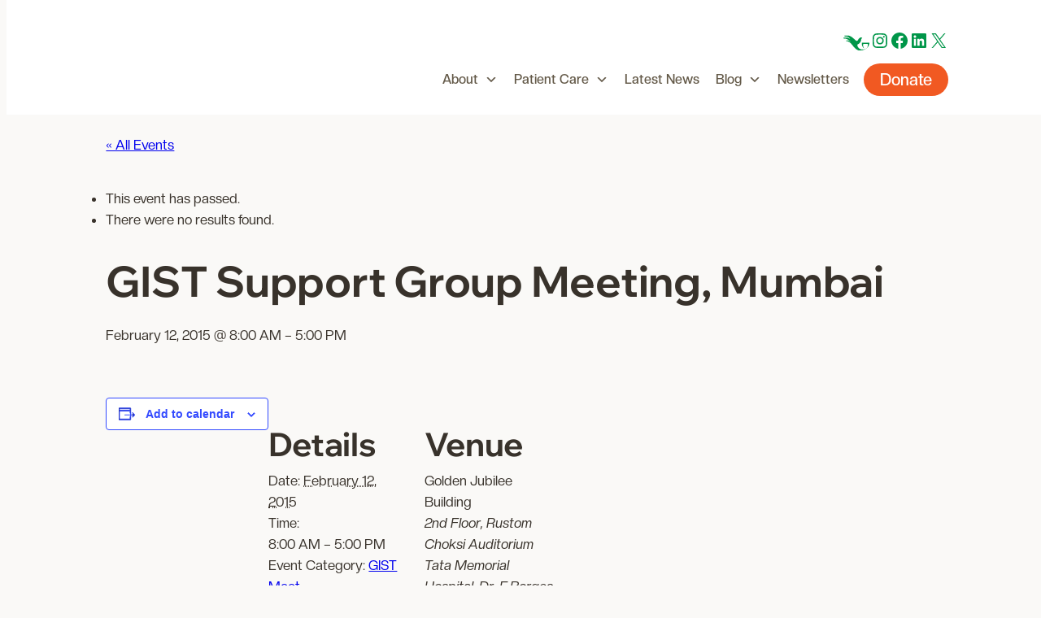

--- FILE ---
content_type: text/html; charset=UTF-8
request_url: https://friendsofmax.info/event/gist-support-group-meeting-mumbai/
body_size: 35428
content:
<!DOCTYPE html><html dir="ltr" lang="en-US" prefix="og: https://ogp.me/ns#"><head><script data-no-optimize="1">var litespeed_docref=sessionStorage.getItem("litespeed_docref");litespeed_docref&&(Object.defineProperty(document,"referrer",{get:function(){return litespeed_docref}}),sessionStorage.removeItem("litespeed_docref"));</script> <meta charset="UTF-8" /><meta name="viewport" content="width=device-width, initial-scale=1" /><style>img:is([sizes="auto" i], [sizes^="auto," i]) { contain-intrinsic-size: 3000px 1500px }</style><title>GIST Support Group Meeting, Mumbai - Friends of Max</title><meta name="robots" content="max-image-preview:large" /><meta name="author" content="administrator"/><meta name="google-site-verification" content="Evvrcz0X9tbpHeWMobsv5PgrnuoXI4NiyhtZfgzeyuE" /><link rel="canonical" href="https://friendsofmax.info/event/gist-support-group-meeting-mumbai/" /><meta name="generator" content="All in One SEO (AIOSEO) 4.9.1" /><meta property="og:locale" content="en_US" /><meta property="og:site_name" content="Friends of Max - CML ( Chronic Myeloid leukemia ) cancer patient support group supported by Friends of Max  - Max Foundation" /><meta property="og:type" content="article" /><meta property="og:title" content="GIST Support Group Meeting, Mumbai - Friends of Max" /><meta property="og:url" content="https://friendsofmax.info/event/gist-support-group-meeting-mumbai/" /><meta property="article:published_time" content="2015-10-06T07:36:11+00:00" /><meta property="article:modified_time" content="2015-10-06T07:36:11+00:00" /><meta property="article:publisher" content="https://www.facebook.com/CMLGISTsupportgroup/" /><meta name="twitter:card" content="summary_large_image" /><meta name="twitter:site" content="@Friends_Of_Max" /><meta name="twitter:title" content="GIST Support Group Meeting, Mumbai - Friends of Max" /><meta name="twitter:creator" content="@Friends_Of_Max" /> <script type="application/ld+json" class="aioseo-schema">{"@context":"https:\/\/schema.org","@graph":[{"@type":"BreadcrumbList","@id":"https:\/\/friendsofmax.info\/event\/gist-support-group-meeting-mumbai\/#breadcrumblist","itemListElement":[{"@type":"ListItem","@id":"https:\/\/friendsofmax.info#listItem","position":1,"name":"Home","item":"https:\/\/friendsofmax.info","nextItem":{"@type":"ListItem","@id":"https:\/\/friendsofmax.info\/events\/#listItem","name":"Events"}},{"@type":"ListItem","@id":"https:\/\/friendsofmax.info\/events\/#listItem","position":2,"name":"Events","item":"https:\/\/friendsofmax.info\/events\/","nextItem":{"@type":"ListItem","@id":"https:\/\/friendsofmax.info\/tag\/gist-support-group-meeting\/#listItem","name":"GIST Support Group Meeting"},"previousItem":{"@type":"ListItem","@id":"https:\/\/friendsofmax.info#listItem","name":"Home"}},{"@type":"ListItem","@id":"https:\/\/friendsofmax.info\/tag\/gist-support-group-meeting\/#listItem","position":3,"name":"GIST Support Group Meeting","item":"https:\/\/friendsofmax.info\/tag\/gist-support-group-meeting\/","nextItem":{"@type":"ListItem","@id":"https:\/\/friendsofmax.info\/event\/gist-support-group-meeting-mumbai\/#listItem","name":"GIST Support Group Meeting, Mumbai"},"previousItem":{"@type":"ListItem","@id":"https:\/\/friendsofmax.info\/events\/#listItem","name":"Events"}},{"@type":"ListItem","@id":"https:\/\/friendsofmax.info\/event\/gist-support-group-meeting-mumbai\/#listItem","position":4,"name":"GIST Support Group Meeting, Mumbai","previousItem":{"@type":"ListItem","@id":"https:\/\/friendsofmax.info\/tag\/gist-support-group-meeting\/#listItem","name":"GIST Support Group Meeting"}}]},{"@type":"Organization","@id":"https:\/\/friendsofmax.info\/#organization","name":"Friends of Max","description":"CML ( Chronic Myeloid leukemia ) cancer patient support group supported by Friends of Max  - Max Foundation","url":"https:\/\/friendsofmax.info\/","logo":{"@type":"ImageObject","url":"https:\/\/i0.wp.com\/friendsofmax.info\/home\/wp-content\/uploads\/2021\/08\/FOM-logo.png?fit=1200%2C930&ssl=1","@id":"https:\/\/friendsofmax.info\/event\/gist-support-group-meeting-mumbai\/#organizationLogo","width":1200,"height":930},"image":{"@id":"https:\/\/friendsofmax.info\/event\/gist-support-group-meeting-mumbai\/#organizationLogo"},"sameAs":["https:\/\/www.facebook.com\/CMLGISTsupportgroup\/","https:\/\/twitter.com\/Friends_Of_Max","https:\/\/www.instagram.com\/cmlgistsupportgroup\/","https:\/\/www.linkedin.com\/in\/friends-of-max-8880431a2"]},{"@type":"Person","@id":"https:\/\/friendsofmax.info\/author\/viji123max\/#author","url":"https:\/\/friendsofmax.info\/author\/viji123max\/","name":"administrator","image":{"@type":"ImageObject","@id":"https:\/\/friendsofmax.info\/event\/gist-support-group-meeting-mumbai\/#authorImage","url":"https:\/\/friendsofmax.info\/home\/wp-content\/litespeed\/avatar\/66fada3052b56f62156ecd865eaf5bd2.jpg?ver=1768404084","width":96,"height":96,"caption":"administrator"}},{"@type":"WebPage","@id":"https:\/\/friendsofmax.info\/event\/gist-support-group-meeting-mumbai\/#webpage","url":"https:\/\/friendsofmax.info\/event\/gist-support-group-meeting-mumbai\/","name":"GIST Support Group Meeting, Mumbai - Friends of Max","inLanguage":"en-US","isPartOf":{"@id":"https:\/\/friendsofmax.info\/#website"},"breadcrumb":{"@id":"https:\/\/friendsofmax.info\/event\/gist-support-group-meeting-mumbai\/#breadcrumblist"},"author":{"@id":"https:\/\/friendsofmax.info\/author\/viji123max\/#author"},"creator":{"@id":"https:\/\/friendsofmax.info\/author\/viji123max\/#author"},"datePublished":"2015-10-06T07:36:11+05:30","dateModified":"2015-10-06T07:36:11+05:30"},{"@type":"WebSite","@id":"https:\/\/friendsofmax.info\/#website","url":"https:\/\/friendsofmax.info\/","name":"Friends of Max","description":"CML ( Chronic Myeloid leukemia ) cancer patient support group supported by Friends of Max  - Max Foundation","inLanguage":"en-US","publisher":{"@id":"https:\/\/friendsofmax.info\/#organization"}}]}</script> <link rel='dns-prefetch' href='//stats.wp.com' /><link rel='preconnect' href='//c0.wp.com' /><link rel='preconnect' href='//i0.wp.com' /><link rel="alternate" type="application/rss+xml" title="Friends of Max &raquo; Feed" href="https://friendsofmax.info/feed/" /><link rel="alternate" type="application/rss+xml" title="Friends of Max &raquo; Comments Feed" href="https://friendsofmax.info/comments/feed/" /><link rel="alternate" type="text/calendar" title="Friends of Max &raquo; iCal Feed" href="https://friendsofmax.info/events/?ical=1" /><link rel="alternate" type="application/rss+xml" title="Friends of Max &raquo; GIST Support Group Meeting, Mumbai Comments Feed" href="https://friendsofmax.info/event/gist-support-group-meeting-mumbai/feed/" /><style>.lazyload,
			.lazyloading {
				max-width: 100%;
			}</style> <script src="//www.googletagmanager.com/gtag/js?id=G-KYB4VMRB65"  data-cfasync="false" data-wpfc-render="false" async></script> <script data-cfasync="false" data-wpfc-render="false">var mi_version = '9.11.1';
				var mi_track_user = true;
				var mi_no_track_reason = '';
								var MonsterInsightsDefaultLocations = {"page_location":"https:\/\/friendsofmax.info\/event\/gist-support-group-meeting-mumbai\/"};
								if ( typeof MonsterInsightsPrivacyGuardFilter === 'function' ) {
					var MonsterInsightsLocations = (typeof MonsterInsightsExcludeQuery === 'object') ? MonsterInsightsPrivacyGuardFilter( MonsterInsightsExcludeQuery ) : MonsterInsightsPrivacyGuardFilter( MonsterInsightsDefaultLocations );
				} else {
					var MonsterInsightsLocations = (typeof MonsterInsightsExcludeQuery === 'object') ? MonsterInsightsExcludeQuery : MonsterInsightsDefaultLocations;
				}

								var disableStrs = [
										'ga-disable-G-KYB4VMRB65',
									];

				/* Function to detect opted out users */
				function __gtagTrackerIsOptedOut() {
					for (var index = 0; index < disableStrs.length; index++) {
						if (document.cookie.indexOf(disableStrs[index] + '=true') > -1) {
							return true;
						}
					}

					return false;
				}

				/* Disable tracking if the opt-out cookie exists. */
				if (__gtagTrackerIsOptedOut()) {
					for (var index = 0; index < disableStrs.length; index++) {
						window[disableStrs[index]] = true;
					}
				}

				/* Opt-out function */
				function __gtagTrackerOptout() {
					for (var index = 0; index < disableStrs.length; index++) {
						document.cookie = disableStrs[index] + '=true; expires=Thu, 31 Dec 2099 23:59:59 UTC; path=/';
						window[disableStrs[index]] = true;
					}
				}

				if ('undefined' === typeof gaOptout) {
					function gaOptout() {
						__gtagTrackerOptout();
					}
				}
								window.dataLayer = window.dataLayer || [];

				window.MonsterInsightsDualTracker = {
					helpers: {},
					trackers: {},
				};
				if (mi_track_user) {
					function __gtagDataLayer() {
						dataLayer.push(arguments);
					}

					function __gtagTracker(type, name, parameters) {
						if (!parameters) {
							parameters = {};
						}

						if (parameters.send_to) {
							__gtagDataLayer.apply(null, arguments);
							return;
						}

						if (type === 'event') {
														parameters.send_to = monsterinsights_frontend.v4_id;
							var hookName = name;
							if (typeof parameters['event_category'] !== 'undefined') {
								hookName = parameters['event_category'] + ':' + name;
							}

							if (typeof MonsterInsightsDualTracker.trackers[hookName] !== 'undefined') {
								MonsterInsightsDualTracker.trackers[hookName](parameters);
							} else {
								__gtagDataLayer('event', name, parameters);
							}
							
						} else {
							__gtagDataLayer.apply(null, arguments);
						}
					}

					__gtagTracker('js', new Date());
					__gtagTracker('set', {
						'developer_id.dZGIzZG': true,
											});
					if ( MonsterInsightsLocations.page_location ) {
						__gtagTracker('set', MonsterInsightsLocations);
					}
										__gtagTracker('config', 'G-KYB4VMRB65', {"forceSSL":"true","link_attribution":"true","linker":{"domains":["chaiforcancer.com","chaiforcancer.org"]}} );
										window.gtag = __gtagTracker;										(function () {
						/* https://developers.google.com/analytics/devguides/collection/analyticsjs/ */
						/* ga and __gaTracker compatibility shim. */
						var noopfn = function () {
							return null;
						};
						var newtracker = function () {
							return new Tracker();
						};
						var Tracker = function () {
							return null;
						};
						var p = Tracker.prototype;
						p.get = noopfn;
						p.set = noopfn;
						p.send = function () {
							var args = Array.prototype.slice.call(arguments);
							args.unshift('send');
							__gaTracker.apply(null, args);
						};
						var __gaTracker = function () {
							var len = arguments.length;
							if (len === 0) {
								return;
							}
							var f = arguments[len - 1];
							if (typeof f !== 'object' || f === null || typeof f.hitCallback !== 'function') {
								if ('send' === arguments[0]) {
									var hitConverted, hitObject = false, action;
									if ('event' === arguments[1]) {
										if ('undefined' !== typeof arguments[3]) {
											hitObject = {
												'eventAction': arguments[3],
												'eventCategory': arguments[2],
												'eventLabel': arguments[4],
												'value': arguments[5] ? arguments[5] : 1,
											}
										}
									}
									if ('pageview' === arguments[1]) {
										if ('undefined' !== typeof arguments[2]) {
											hitObject = {
												'eventAction': 'page_view',
												'page_path': arguments[2],
											}
										}
									}
									if (typeof arguments[2] === 'object') {
										hitObject = arguments[2];
									}
									if (typeof arguments[5] === 'object') {
										Object.assign(hitObject, arguments[5]);
									}
									if ('undefined' !== typeof arguments[1].hitType) {
										hitObject = arguments[1];
										if ('pageview' === hitObject.hitType) {
											hitObject.eventAction = 'page_view';
										}
									}
									if (hitObject) {
										action = 'timing' === arguments[1].hitType ? 'timing_complete' : hitObject.eventAction;
										hitConverted = mapArgs(hitObject);
										__gtagTracker('event', action, hitConverted);
									}
								}
								return;
							}

							function mapArgs(args) {
								var arg, hit = {};
								var gaMap = {
									'eventCategory': 'event_category',
									'eventAction': 'event_action',
									'eventLabel': 'event_label',
									'eventValue': 'event_value',
									'nonInteraction': 'non_interaction',
									'timingCategory': 'event_category',
									'timingVar': 'name',
									'timingValue': 'value',
									'timingLabel': 'event_label',
									'page': 'page_path',
									'location': 'page_location',
									'title': 'page_title',
									'referrer' : 'page_referrer',
								};
								for (arg in args) {
																		if (!(!args.hasOwnProperty(arg) || !gaMap.hasOwnProperty(arg))) {
										hit[gaMap[arg]] = args[arg];
									} else {
										hit[arg] = args[arg];
									}
								}
								return hit;
							}

							try {
								f.hitCallback();
							} catch (ex) {
							}
						};
						__gaTracker.create = newtracker;
						__gaTracker.getByName = newtracker;
						__gaTracker.getAll = function () {
							return [];
						};
						__gaTracker.remove = noopfn;
						__gaTracker.loaded = true;
						window['__gaTracker'] = __gaTracker;
					})();
									} else {
										console.log("");
					(function () {
						function __gtagTracker() {
							return null;
						}

						window['__gtagTracker'] = __gtagTracker;
						window['gtag'] = __gtagTracker;
					})();
									}</script> <link data-optimized="2" rel="stylesheet" href="https://friendsofmax.info/home/wp-content/litespeed/css/cd71bf2ff11a81e27686bd2e4e69be48.css?ver=01074" /><link rel='stylesheet' id='jetpack_related-posts-css' href='https://c0.wp.com/p/jetpack/15.4/modules/related-posts/related-posts.css' media='all' /><style id='wp-block-site-logo-inline-css'>.wp-block-site-logo{box-sizing:border-box;line-height:0}.wp-block-site-logo a{display:inline-block;line-height:0}.wp-block-site-logo.is-default-size img{height:auto;width:120px}.wp-block-site-logo img{height:auto;max-width:100%}.wp-block-site-logo a,.wp-block-site-logo img{border-radius:inherit}.wp-block-site-logo.aligncenter{margin-left:auto;margin-right:auto;text-align:center}:root :where(.wp-block-site-logo.is-style-rounded){border-radius:9999px}</style><style id='wp-block-image-inline-css'>.wp-block-image>a,.wp-block-image>figure>a{display:inline-block}.wp-block-image img{box-sizing:border-box;height:auto;max-width:100%;vertical-align:bottom}@media not (prefers-reduced-motion){.wp-block-image img.hide{visibility:hidden}.wp-block-image img.show{animation:show-content-image .4s}}.wp-block-image[style*=border-radius] img,.wp-block-image[style*=border-radius]>a{border-radius:inherit}.wp-block-image.has-custom-border img{box-sizing:border-box}.wp-block-image.aligncenter{text-align:center}.wp-block-image.alignfull>a,.wp-block-image.alignwide>a{width:100%}.wp-block-image.alignfull img,.wp-block-image.alignwide img{height:auto;width:100%}.wp-block-image .aligncenter,.wp-block-image .alignleft,.wp-block-image .alignright,.wp-block-image.aligncenter,.wp-block-image.alignleft,.wp-block-image.alignright{display:table}.wp-block-image .aligncenter>figcaption,.wp-block-image .alignleft>figcaption,.wp-block-image .alignright>figcaption,.wp-block-image.aligncenter>figcaption,.wp-block-image.alignleft>figcaption,.wp-block-image.alignright>figcaption{caption-side:bottom;display:table-caption}.wp-block-image .alignleft{float:left;margin:.5em 1em .5em 0}.wp-block-image .alignright{float:right;margin:.5em 0 .5em 1em}.wp-block-image .aligncenter{margin-left:auto;margin-right:auto}.wp-block-image :where(figcaption){margin-bottom:1em;margin-top:.5em}.wp-block-image.is-style-circle-mask img{border-radius:9999px}@supports ((-webkit-mask-image:none) or (mask-image:none)) or (-webkit-mask-image:none){.wp-block-image.is-style-circle-mask img{border-radius:0;-webkit-mask-image:url('data:image/svg+xml;utf8,<svg viewBox="0 0 100 100" xmlns="http://www.w3.org/2000/svg"><circle cx="50" cy="50" r="50"/></svg>');mask-image:url('data:image/svg+xml;utf8,<svg viewBox="0 0 100 100" xmlns="http://www.w3.org/2000/svg"><circle cx="50" cy="50" r="50"/></svg>');mask-mode:alpha;-webkit-mask-position:center;mask-position:center;-webkit-mask-repeat:no-repeat;mask-repeat:no-repeat;-webkit-mask-size:contain;mask-size:contain}}:root :where(.wp-block-image.is-style-rounded img,.wp-block-image .is-style-rounded img){border-radius:9999px}.wp-block-image figure{margin:0}.wp-lightbox-container{display:flex;flex-direction:column;position:relative}.wp-lightbox-container img{cursor:zoom-in}.wp-lightbox-container img:hover+button{opacity:1}.wp-lightbox-container button{align-items:center;-webkit-backdrop-filter:blur(16px) saturate(180%);backdrop-filter:blur(16px) saturate(180%);background-color:#5a5a5a40;border:none;border-radius:4px;cursor:zoom-in;display:flex;height:20px;justify-content:center;opacity:0;padding:0;position:absolute;right:16px;text-align:center;top:16px;width:20px;z-index:100}@media not (prefers-reduced-motion){.wp-lightbox-container button{transition:opacity .2s ease}}.wp-lightbox-container button:focus-visible{outline:3px auto #5a5a5a40;outline:3px auto -webkit-focus-ring-color;outline-offset:3px}.wp-lightbox-container button:hover{cursor:pointer;opacity:1}.wp-lightbox-container button:focus{opacity:1}.wp-lightbox-container button:focus,.wp-lightbox-container button:hover,.wp-lightbox-container button:not(:hover):not(:active):not(.has-background){background-color:#5a5a5a40;border:none}.wp-lightbox-overlay{box-sizing:border-box;cursor:zoom-out;height:100vh;left:0;overflow:hidden;position:fixed;top:0;visibility:hidden;width:100%;z-index:100000}.wp-lightbox-overlay .close-button{align-items:center;cursor:pointer;display:flex;justify-content:center;min-height:40px;min-width:40px;padding:0;position:absolute;right:calc(env(safe-area-inset-right) + 16px);top:calc(env(safe-area-inset-top) + 16px);z-index:5000000}.wp-lightbox-overlay .close-button:focus,.wp-lightbox-overlay .close-button:hover,.wp-lightbox-overlay .close-button:not(:hover):not(:active):not(.has-background){background:none;border:none}.wp-lightbox-overlay .lightbox-image-container{height:var(--wp--lightbox-container-height);left:50%;overflow:hidden;position:absolute;top:50%;transform:translate(-50%,-50%);transform-origin:top left;width:var(--wp--lightbox-container-width);z-index:9999999999}.wp-lightbox-overlay .wp-block-image{align-items:center;box-sizing:border-box;display:flex;height:100%;justify-content:center;margin:0;position:relative;transform-origin:0 0;width:100%;z-index:3000000}.wp-lightbox-overlay .wp-block-image img{height:var(--wp--lightbox-image-height);min-height:var(--wp--lightbox-image-height);min-width:var(--wp--lightbox-image-width);width:var(--wp--lightbox-image-width)}.wp-lightbox-overlay .wp-block-image figcaption{display:none}.wp-lightbox-overlay button{background:none;border:none}.wp-lightbox-overlay .scrim{background-color:#fff;height:100%;opacity:.9;position:absolute;width:100%;z-index:2000000}.wp-lightbox-overlay.active{visibility:visible}@media not (prefers-reduced-motion){.wp-lightbox-overlay.active{animation:turn-on-visibility .25s both}.wp-lightbox-overlay.active img{animation:turn-on-visibility .35s both}.wp-lightbox-overlay.show-closing-animation:not(.active){animation:turn-off-visibility .35s both}.wp-lightbox-overlay.show-closing-animation:not(.active) img{animation:turn-off-visibility .25s both}.wp-lightbox-overlay.zoom.active{animation:none;opacity:1;visibility:visible}.wp-lightbox-overlay.zoom.active .lightbox-image-container{animation:lightbox-zoom-in .4s}.wp-lightbox-overlay.zoom.active .lightbox-image-container img{animation:none}.wp-lightbox-overlay.zoom.active .scrim{animation:turn-on-visibility .4s forwards}.wp-lightbox-overlay.zoom.show-closing-animation:not(.active){animation:none}.wp-lightbox-overlay.zoom.show-closing-animation:not(.active) .lightbox-image-container{animation:lightbox-zoom-out .4s}.wp-lightbox-overlay.zoom.show-closing-animation:not(.active) .lightbox-image-container img{animation:none}.wp-lightbox-overlay.zoom.show-closing-animation:not(.active) .scrim{animation:turn-off-visibility .4s forwards}}@keyframes show-content-image{0%{visibility:hidden}99%{visibility:hidden}to{visibility:visible}}@keyframes turn-on-visibility{0%{opacity:0}to{opacity:1}}@keyframes turn-off-visibility{0%{opacity:1;visibility:visible}99%{opacity:0;visibility:visible}to{opacity:0;visibility:hidden}}@keyframes lightbox-zoom-in{0%{transform:translate(calc((-100vw + var(--wp--lightbox-scrollbar-width))/2 + var(--wp--lightbox-initial-left-position)),calc(-50vh + var(--wp--lightbox-initial-top-position))) scale(var(--wp--lightbox-scale))}to{transform:translate(-50%,-50%) scale(1)}}@keyframes lightbox-zoom-out{0%{transform:translate(-50%,-50%) scale(1);visibility:visible}99%{visibility:visible}to{transform:translate(calc((-100vw + var(--wp--lightbox-scrollbar-width))/2 + var(--wp--lightbox-initial-left-position)),calc(-50vh + var(--wp--lightbox-initial-top-position))) scale(var(--wp--lightbox-scale));visibility:hidden}}</style><style id='wp-block-group-inline-css'>.wp-block-group{box-sizing:border-box}:where(.wp-block-group.wp-block-group-is-layout-constrained){position:relative}</style><link rel='stylesheet' id='wp-block-social-links-css' href='https://c0.wp.com/c/6.8.3/wp-includes/blocks/social-links/style.min.css' media='all' /><style id='wp-block-spacer-inline-css'>.wp-block-spacer{clear:both}</style><style id='wp-block-paragraph-inline-css'>.is-small-text{font-size:.875em}.is-regular-text{font-size:1em}.is-large-text{font-size:2.25em}.is-larger-text{font-size:3em}.has-drop-cap:not(:focus):first-letter{float:left;font-size:8.4em;font-style:normal;font-weight:100;line-height:.68;margin:.05em .1em 0 0;text-transform:uppercase}body.rtl .has-drop-cap:not(:focus):first-letter{float:none;margin-left:.1em}p.has-drop-cap.has-background{overflow:hidden}:root :where(p.has-background){padding:1.25em 2.375em}:where(p.has-text-color:not(.has-link-color)) a{color:inherit}p.has-text-align-left[style*="writing-mode:vertical-lr"],p.has-text-align-right[style*="writing-mode:vertical-rl"]{rotate:180deg}</style><style id='wp-block-navigation-link-inline-css'>.wp-block-navigation .wp-block-navigation-item__label{overflow-wrap:break-word}.wp-block-navigation .wp-block-navigation-item__description{display:none}.link-ui-tools{border-top:1px solid #f0f0f0;padding:8px}.link-ui-block-inserter{padding-top:8px}.link-ui-block-inserter__back{margin-left:8px;text-transform:uppercase}

				.is-style-arrow-link .wp-block-navigation-item__label:after {
					content: "\2197";
					padding-inline-start: 0.25rem;
					vertical-align: middle;
					text-decoration: none;
					display: inline-block;
				}</style><link rel='stylesheet' id='wp-block-navigation-css' href='https://c0.wp.com/c/6.8.3/wp-includes/blocks/navigation/style.min.css' media='all' /><style id='wp-block-columns-inline-css'>.wp-block-columns{align-items:normal!important;box-sizing:border-box;display:flex;flex-wrap:wrap!important}@media (min-width:782px){.wp-block-columns{flex-wrap:nowrap!important}}.wp-block-columns.are-vertically-aligned-top{align-items:flex-start}.wp-block-columns.are-vertically-aligned-center{align-items:center}.wp-block-columns.are-vertically-aligned-bottom{align-items:flex-end}@media (max-width:781px){.wp-block-columns:not(.is-not-stacked-on-mobile)>.wp-block-column{flex-basis:100%!important}}@media (min-width:782px){.wp-block-columns:not(.is-not-stacked-on-mobile)>.wp-block-column{flex-basis:0;flex-grow:1}.wp-block-columns:not(.is-not-stacked-on-mobile)>.wp-block-column[style*=flex-basis]{flex-grow:0}}.wp-block-columns.is-not-stacked-on-mobile{flex-wrap:nowrap!important}.wp-block-columns.is-not-stacked-on-mobile>.wp-block-column{flex-basis:0;flex-grow:1}.wp-block-columns.is-not-stacked-on-mobile>.wp-block-column[style*=flex-basis]{flex-grow:0}:where(.wp-block-columns){margin-bottom:1.75em}:where(.wp-block-columns.has-background){padding:1.25em 2.375em}.wp-block-column{flex-grow:1;min-width:0;overflow-wrap:break-word;word-break:break-word}.wp-block-column.is-vertically-aligned-top{align-self:flex-start}.wp-block-column.is-vertically-aligned-center{align-self:center}.wp-block-column.is-vertically-aligned-bottom{align-self:flex-end}.wp-block-column.is-vertically-aligned-stretch{align-self:stretch}.wp-block-column.is-vertically-aligned-bottom,.wp-block-column.is-vertically-aligned-center,.wp-block-column.is-vertically-aligned-top{width:100%}</style><style id='wp-block-search-inline-css'>.wp-block-search__button{margin-left:10px;word-break:normal}.wp-block-search__button.has-icon{line-height:0}.wp-block-search__button svg{height:1.25em;min-height:24px;min-width:24px;width:1.25em;fill:currentColor;vertical-align:text-bottom}:where(.wp-block-search__button){border:1px solid #ccc;padding:6px 10px}.wp-block-search__inside-wrapper{display:flex;flex:auto;flex-wrap:nowrap;max-width:100%}.wp-block-search__label{width:100%}.wp-block-search__input{appearance:none;border:1px solid #949494;flex-grow:1;margin-left:0;margin-right:0;min-width:3rem;padding:8px;text-decoration:unset!important}.wp-block-search.wp-block-search__button-only .wp-block-search__button{box-sizing:border-box;display:flex;flex-shrink:0;justify-content:center;margin-left:0;max-width:100%}.wp-block-search.wp-block-search__button-only .wp-block-search__inside-wrapper{min-width:0!important;transition-property:width}.wp-block-search.wp-block-search__button-only .wp-block-search__input{flex-basis:100%;transition-duration:.3s}.wp-block-search.wp-block-search__button-only.wp-block-search__searchfield-hidden,.wp-block-search.wp-block-search__button-only.wp-block-search__searchfield-hidden .wp-block-search__inside-wrapper{overflow:hidden}.wp-block-search.wp-block-search__button-only.wp-block-search__searchfield-hidden .wp-block-search__input{border-left-width:0!important;border-right-width:0!important;flex-basis:0;flex-grow:0;margin:0;min-width:0!important;padding-left:0!important;padding-right:0!important;width:0!important}:where(.wp-block-search__input){font-family:inherit;font-size:inherit;font-style:inherit;font-weight:inherit;letter-spacing:inherit;line-height:inherit;text-transform:inherit}:where(.wp-block-search__button-inside .wp-block-search__inside-wrapper){border:1px solid #949494;box-sizing:border-box;padding:4px}:where(.wp-block-search__button-inside .wp-block-search__inside-wrapper) .wp-block-search__input{border:none;border-radius:0;padding:0 4px}:where(.wp-block-search__button-inside .wp-block-search__inside-wrapper) .wp-block-search__input:focus{outline:none}:where(.wp-block-search__button-inside .wp-block-search__inside-wrapper) :where(.wp-block-search__button){padding:4px 8px}.wp-block-search.aligncenter .wp-block-search__inside-wrapper{margin:auto}.wp-block[data-align=right] .wp-block-search.wp-block-search__button-only .wp-block-search__inside-wrapper{float:right}</style><style id='wp-block-library-inline-css'>:root{--wp-admin-theme-color:#007cba;--wp-admin-theme-color--rgb:0,124,186;--wp-admin-theme-color-darker-10:#006ba1;--wp-admin-theme-color-darker-10--rgb:0,107,161;--wp-admin-theme-color-darker-20:#005a87;--wp-admin-theme-color-darker-20--rgb:0,90,135;--wp-admin-border-width-focus:2px;--wp-block-synced-color:#7a00df;--wp-block-synced-color--rgb:122,0,223;--wp-bound-block-color:var(--wp-block-synced-color)}@media (min-resolution:192dpi){:root{--wp-admin-border-width-focus:1.5px}}.wp-element-button{cursor:pointer}:root{--wp--preset--font-size--normal:16px;--wp--preset--font-size--huge:42px}:root .has-very-light-gray-background-color{background-color:#eee}:root .has-very-dark-gray-background-color{background-color:#313131}:root .has-very-light-gray-color{color:#eee}:root .has-very-dark-gray-color{color:#313131}:root .has-vivid-green-cyan-to-vivid-cyan-blue-gradient-background{background:linear-gradient(135deg,#00d084,#0693e3)}:root .has-purple-crush-gradient-background{background:linear-gradient(135deg,#34e2e4,#4721fb 50%,#ab1dfe)}:root .has-hazy-dawn-gradient-background{background:linear-gradient(135deg,#faaca8,#dad0ec)}:root .has-subdued-olive-gradient-background{background:linear-gradient(135deg,#fafae1,#67a671)}:root .has-atomic-cream-gradient-background{background:linear-gradient(135deg,#fdd79a,#004a59)}:root .has-nightshade-gradient-background{background:linear-gradient(135deg,#330968,#31cdcf)}:root .has-midnight-gradient-background{background:linear-gradient(135deg,#020381,#2874fc)}.has-regular-font-size{font-size:1em}.has-larger-font-size{font-size:2.625em}.has-normal-font-size{font-size:var(--wp--preset--font-size--normal)}.has-huge-font-size{font-size:var(--wp--preset--font-size--huge)}.has-text-align-center{text-align:center}.has-text-align-left{text-align:left}.has-text-align-right{text-align:right}#end-resizable-editor-section{display:none}.aligncenter{clear:both}.items-justified-left{justify-content:flex-start}.items-justified-center{justify-content:center}.items-justified-right{justify-content:flex-end}.items-justified-space-between{justify-content:space-between}.screen-reader-text{border:0;clip-path:inset(50%);height:1px;margin:-1px;overflow:hidden;padding:0;position:absolute;width:1px;word-wrap:normal!important}.screen-reader-text:focus{background-color:#ddd;clip-path:none;color:#444;display:block;font-size:1em;height:auto;left:5px;line-height:normal;padding:15px 23px 14px;text-decoration:none;top:5px;width:auto;z-index:100000}html :where(.has-border-color){border-style:solid}html :where([style*=border-top-color]){border-top-style:solid}html :where([style*=border-right-color]){border-right-style:solid}html :where([style*=border-bottom-color]){border-bottom-style:solid}html :where([style*=border-left-color]){border-left-style:solid}html :where([style*=border-width]){border-style:solid}html :where([style*=border-top-width]){border-top-style:solid}html :where([style*=border-right-width]){border-right-style:solid}html :where([style*=border-bottom-width]){border-bottom-style:solid}html :where([style*=border-left-width]){border-left-style:solid}html :where(img[class*=wp-image-]){height:auto;max-width:100%}:where(figure){margin:0 0 1em}html :where(.is-position-sticky){--wp-admin--admin-bar--position-offset:var(--wp-admin--admin-bar--height,0px)}@media screen and (max-width:600px){html :where(.is-position-sticky){--wp-admin--admin-bar--position-offset:0px}}</style><style id='global-styles-inline-css'>:root{--wp--preset--aspect-ratio--square: 1;--wp--preset--aspect-ratio--4-3: 4/3;--wp--preset--aspect-ratio--3-4: 3/4;--wp--preset--aspect-ratio--3-2: 3/2;--wp--preset--aspect-ratio--2-3: 2/3;--wp--preset--aspect-ratio--16-9: 16/9;--wp--preset--aspect-ratio--9-16: 9/16;--wp--preset--color--black: #000000;--wp--preset--color--cyan-bluish-gray: #abb8c3;--wp--preset--color--white: #ffffff;--wp--preset--color--pale-pink: #f78da7;--wp--preset--color--vivid-red: #cf2e2e;--wp--preset--color--luminous-vivid-orange: #ff6900;--wp--preset--color--luminous-vivid-amber: #fcb900;--wp--preset--color--light-green-cyan: #7bdcb5;--wp--preset--color--vivid-green-cyan: #00d084;--wp--preset--color--pale-cyan-blue: #8ed1fc;--wp--preset--color--vivid-cyan-blue: #0693e3;--wp--preset--color--vivid-purple: #9b51e0;--wp--preset--color--base: #f7dda6;--wp--preset--color--base-2: #faf8eb;--wp--preset--color--contrast: #111111;--wp--preset--color--contrast-2: #00725e;--wp--preset--color--contrast-3: #009649;--wp--preset--color--accent: #38322b;--wp--preset--color--accent-2: #c2a990;--wp--preset--color--accent-3: #f2c351;--wp--preset--color--accent-4: #b1c5a4;--wp--preset--color--accent-5: #b5bdbc;--wp--preset--color--custom-orange: #f15922;--wp--preset--gradient--vivid-cyan-blue-to-vivid-purple: linear-gradient(135deg,rgba(6,147,227,1) 0%,rgb(155,81,224) 100%);--wp--preset--gradient--light-green-cyan-to-vivid-green-cyan: linear-gradient(135deg,rgb(122,220,180) 0%,rgb(0,208,130) 100%);--wp--preset--gradient--luminous-vivid-amber-to-luminous-vivid-orange: linear-gradient(135deg,rgba(252,185,0,1) 0%,rgba(255,105,0,1) 100%);--wp--preset--gradient--luminous-vivid-orange-to-vivid-red: linear-gradient(135deg,rgba(255,105,0,1) 0%,rgb(207,46,46) 100%);--wp--preset--gradient--very-light-gray-to-cyan-bluish-gray: linear-gradient(135deg,rgb(238,238,238) 0%,rgb(169,184,195) 100%);--wp--preset--gradient--cool-to-warm-spectrum: linear-gradient(135deg,rgb(74,234,220) 0%,rgb(151,120,209) 20%,rgb(207,42,186) 40%,rgb(238,44,130) 60%,rgb(251,105,98) 80%,rgb(254,248,76) 100%);--wp--preset--gradient--blush-light-purple: linear-gradient(135deg,rgb(255,206,236) 0%,rgb(152,150,240) 100%);--wp--preset--gradient--blush-bordeaux: linear-gradient(135deg,rgb(254,205,165) 0%,rgb(254,45,45) 50%,rgb(107,0,62) 100%);--wp--preset--gradient--luminous-dusk: linear-gradient(135deg,rgb(255,203,112) 0%,rgb(199,81,192) 50%,rgb(65,88,208) 100%);--wp--preset--gradient--pale-ocean: linear-gradient(135deg,rgb(255,245,203) 0%,rgb(182,227,212) 50%,rgb(51,167,181) 100%);--wp--preset--gradient--electric-grass: linear-gradient(135deg,rgb(202,248,128) 0%,rgb(113,206,126) 100%);--wp--preset--gradient--midnight: linear-gradient(135deg,rgb(2,3,129) 0%,rgb(40,116,252) 100%);--wp--preset--gradient--gradient-1: linear-gradient(to bottom, #cfcabe 0%, #F9F9F9 100%);--wp--preset--gradient--gradient-2: linear-gradient(to bottom, #C2A990 0%, #F9F9F9 100%);--wp--preset--gradient--gradient-3: linear-gradient(to bottom, #D8613C 0%, #F9F9F9 100%);--wp--preset--gradient--gradient-4: linear-gradient(to bottom, #B1C5A4 0%, #F9F9F9 100%);--wp--preset--gradient--gradient-5: linear-gradient(to bottom, #B5BDBC 0%, #F9F9F9 100%);--wp--preset--gradient--gradient-6: linear-gradient(to bottom, #A4A4A4 0%, #F9F9F9 100%);--wp--preset--gradient--gradient-7: linear-gradient(to bottom, #cfcabe 50%, #F9F9F9 50%);--wp--preset--gradient--gradient-8: linear-gradient(to bottom, #C2A990 50%, #F9F9F9 50%);--wp--preset--gradient--gradient-9: linear-gradient(to bottom, #D8613C 50%, #F9F9F9 50%);--wp--preset--gradient--gradient-10: linear-gradient(to bottom, #B1C5A4 50%, #F9F9F9 50%);--wp--preset--gradient--gradient-11: linear-gradient(to bottom, #B5BDBC 50%, #F9F9F9 50%);--wp--preset--gradient--gradient-12: linear-gradient(to bottom, #A4A4A4 50%, #F9F9F9 50%);--wp--preset--font-size--small: 0.9rem;--wp--preset--font-size--medium: 1.05rem;--wp--preset--font-size--large: clamp(1.39rem, 1.39rem + ((1vw - 0.2rem) * 0.767), 1.85rem);--wp--preset--font-size--x-large: clamp(1.85rem, 1.85rem + ((1vw - 0.2rem) * 1.083), 2.5rem);--wp--preset--font-size--xx-large: clamp(2.5rem, 2.5rem + ((1vw - 0.2rem) * 1.283), 3.27rem);--wp--preset--font-family--body: "Inter", sans-serif;--wp--preset--font-family--heading: Cardo;--wp--preset--font-family--system-sans-serif: -apple-system, BlinkMacSystemFont, avenir next, avenir, segoe ui, helvetica neue, helvetica, Cantarell, Ubuntu, roboto, noto, arial, sans-serif;--wp--preset--font-family--system-serif: Iowan Old Style, Apple Garamond, Baskerville, Times New Roman, Droid Serif, Times, Source Serif Pro, serif, Apple Color Emoji, Segoe UI Emoji, Segoe UI Symbol;--wp--preset--font-family--creato-display: "Creato Display";--wp--preset--font-family--wix-madefor-display: "Wix Madefor Display";--wp--preset--spacing--20: min(1.5rem, 2vw);--wp--preset--spacing--30: min(2.5rem, 3vw);--wp--preset--spacing--40: min(4rem, 5vw);--wp--preset--spacing--50: min(6.5rem, 8vw);--wp--preset--spacing--60: min(10.5rem, 13vw);--wp--preset--spacing--70: 3.38rem;--wp--preset--spacing--80: 5.06rem;--wp--preset--spacing--10: 1rem;--wp--preset--shadow--natural: 6px 6px 9px rgba(0, 0, 0, 0.2);--wp--preset--shadow--deep: 12px 12px 50px rgba(0, 0, 0, 0.4);--wp--preset--shadow--sharp: 6px 6px 0px rgba(0, 0, 0, 0.2);--wp--preset--shadow--outlined: 6px 6px 0px -3px rgba(255, 255, 255, 1), 6px 6px rgba(0, 0, 0, 1);--wp--preset--shadow--crisp: 6px 6px 0px rgba(0, 0, 0, 1);}:root { --wp--style--global--content-size: 620px;--wp--style--global--wide-size: 1280px; }:where(body) { margin: 0; }.wp-site-blocks { padding-top: var(--wp--style--root--padding-top); padding-bottom: var(--wp--style--root--padding-bottom); }.has-global-padding { padding-right: var(--wp--style--root--padding-right); padding-left: var(--wp--style--root--padding-left); }.has-global-padding > .alignfull { margin-right: calc(var(--wp--style--root--padding-right) * -1); margin-left: calc(var(--wp--style--root--padding-left) * -1); }.has-global-padding :where(:not(.alignfull.is-layout-flow) > .has-global-padding:not(.wp-block-block, .alignfull)) { padding-right: 0; padding-left: 0; }.has-global-padding :where(:not(.alignfull.is-layout-flow) > .has-global-padding:not(.wp-block-block, .alignfull)) > .alignfull { margin-left: 0; margin-right: 0; }.wp-site-blocks > .alignleft { float: left; margin-right: 2em; }.wp-site-blocks > .alignright { float: right; margin-left: 2em; }.wp-site-blocks > .aligncenter { justify-content: center; margin-left: auto; margin-right: auto; }:where(.wp-site-blocks) > * { margin-block-start: 1.2rem; margin-block-end: 0; }:where(.wp-site-blocks) > :first-child { margin-block-start: 0; }:where(.wp-site-blocks) > :last-child { margin-block-end: 0; }:root { --wp--style--block-gap: 1.2rem; }:root :where(.is-layout-flow) > :first-child{margin-block-start: 0;}:root :where(.is-layout-flow) > :last-child{margin-block-end: 0;}:root :where(.is-layout-flow) > *{margin-block-start: 1.2rem;margin-block-end: 0;}:root :where(.is-layout-constrained) > :first-child{margin-block-start: 0;}:root :where(.is-layout-constrained) > :last-child{margin-block-end: 0;}:root :where(.is-layout-constrained) > *{margin-block-start: 1.2rem;margin-block-end: 0;}:root :where(.is-layout-flex){gap: 1.2rem;}:root :where(.is-layout-grid){gap: 1.2rem;}.is-layout-flow > .alignleft{float: left;margin-inline-start: 0;margin-inline-end: 2em;}.is-layout-flow > .alignright{float: right;margin-inline-start: 2em;margin-inline-end: 0;}.is-layout-flow > .aligncenter{margin-left: auto !important;margin-right: auto !important;}.is-layout-constrained > .alignleft{float: left;margin-inline-start: 0;margin-inline-end: 2em;}.is-layout-constrained > .alignright{float: right;margin-inline-start: 2em;margin-inline-end: 0;}.is-layout-constrained > .aligncenter{margin-left: auto !important;margin-right: auto !important;}.is-layout-constrained > :where(:not(.alignleft):not(.alignright):not(.alignfull)){max-width: var(--wp--style--global--content-size);margin-left: auto !important;margin-right: auto !important;}.is-layout-constrained > .alignwide{max-width: var(--wp--style--global--wide-size);}body .is-layout-flex{display: flex;}.is-layout-flex{flex-wrap: wrap;align-items: center;}.is-layout-flex > :is(*, div){margin: 0;}body .is-layout-grid{display: grid;}.is-layout-grid > :is(*, div){margin: 0;}body{background-color: #faf9f7;color: var(--wp--preset--color--accent);font-family: var(--wp--preset--font-family--creato-display);font-size: var(--wp--preset--font-size--medium);font-style: normal;font-weight: 400;line-height: 1.55;--wp--style--root--padding-top: 0px;--wp--style--root--padding-right: var(--wp--preset--spacing--50);--wp--style--root--padding-bottom: 0px;--wp--style--root--padding-left: var(--wp--preset--spacing--50);}a:where(:not(.wp-element-button)){color: var(--wp--preset--color--accent);font-family: var(--wp--preset--font-family--creato-display);text-decoration: underline;}:root :where(a:where(:not(.wp-element-button)):hover){color: var(--wp--preset--color--contrast-2);text-decoration: none;}h1, h2, h3, h4, h5, h6{color: var(--wp--preset--color--accent);font-family: var(--wp--preset--font-family--wix-madefor-display);font-style: normal;font-weight: 700;letter-spacing: -0.25px;line-height: 1.2;}h1{font-size: var(--wp--preset--font-size--xx-large);line-height: 1.15;}h2{font-size: var(--wp--preset--font-size--x-large);}h3{font-size: var(--wp--preset--font-size--large);}h4{font-size: clamp(1.1rem, 1.1rem + ((1vw - 0.2rem) * 0.767), 1.5rem);}h5{font-size: var(--wp--preset--font-size--medium);}h6{font-size: var(--wp--preset--font-size--small);}:root :where(.wp-element-button, .wp-block-button__link){background-color: var(--wp--preset--color--custom-orange);border-radius: .33rem;border-color: var(--wp--preset--color--contrast);border-width: 0;color: var(--wp--preset--color--base-2);font-family: var(--wp--preset--font-family--creato-display);font-size: var(--wp--preset--font-size--small);font-style: normal;font-weight: 500;line-height: inherit;padding-top: 0.6rem;padding-right: 1rem;padding-bottom: 0.6rem;padding-left: 1rem;text-decoration: none;}:root :where(.wp-element-button:hover, .wp-block-button__link:hover){background-color: var(--wp--preset--color--contrast-2);border-color: var(--wp--preset--color--contrast-2);color: var(--wp--preset--color--base);}:root :where(.wp-element-button:focus, .wp-block-button__link:focus){background-color: var(--wp--preset--color--contrast-2);border-color: var(--wp--preset--color--contrast-2);color: var(--wp--preset--color--base);outline-color: var(--wp--preset--color--contrast);outline-offset: 2px;}:root :where(.wp-element-button:active, .wp-block-button__link:active){background-color: var(--wp--preset--color--contrast);color: var(--wp--preset--color--base);}:root :where(.wp-element-caption, .wp-block-audio figcaption, .wp-block-embed figcaption, .wp-block-gallery figcaption, .wp-block-image figcaption, .wp-block-table figcaption, .wp-block-video figcaption){color: var(--wp--preset--color--contrast-2);font-family: var(--wp--preset--font-family--creato-display);font-size: 0.8rem;}.has-black-color{color: var(--wp--preset--color--black) !important;}.has-cyan-bluish-gray-color{color: var(--wp--preset--color--cyan-bluish-gray) !important;}.has-white-color{color: var(--wp--preset--color--white) !important;}.has-pale-pink-color{color: var(--wp--preset--color--pale-pink) !important;}.has-vivid-red-color{color: var(--wp--preset--color--vivid-red) !important;}.has-luminous-vivid-orange-color{color: var(--wp--preset--color--luminous-vivid-orange) !important;}.has-luminous-vivid-amber-color{color: var(--wp--preset--color--luminous-vivid-amber) !important;}.has-light-green-cyan-color{color: var(--wp--preset--color--light-green-cyan) !important;}.has-vivid-green-cyan-color{color: var(--wp--preset--color--vivid-green-cyan) !important;}.has-pale-cyan-blue-color{color: var(--wp--preset--color--pale-cyan-blue) !important;}.has-vivid-cyan-blue-color{color: var(--wp--preset--color--vivid-cyan-blue) !important;}.has-vivid-purple-color{color: var(--wp--preset--color--vivid-purple) !important;}.has-base-color{color: var(--wp--preset--color--base) !important;}.has-base-2-color{color: var(--wp--preset--color--base-2) !important;}.has-contrast-color{color: var(--wp--preset--color--contrast) !important;}.has-contrast-2-color{color: var(--wp--preset--color--contrast-2) !important;}.has-contrast-3-color{color: var(--wp--preset--color--contrast-3) !important;}.has-accent-color{color: var(--wp--preset--color--accent) !important;}.has-accent-2-color{color: var(--wp--preset--color--accent-2) !important;}.has-accent-3-color{color: var(--wp--preset--color--accent-3) !important;}.has-accent-4-color{color: var(--wp--preset--color--accent-4) !important;}.has-accent-5-color{color: var(--wp--preset--color--accent-5) !important;}.has-custom-orange-color{color: var(--wp--preset--color--custom-orange) !important;}.has-black-background-color{background-color: var(--wp--preset--color--black) !important;}.has-cyan-bluish-gray-background-color{background-color: var(--wp--preset--color--cyan-bluish-gray) !important;}.has-white-background-color{background-color: var(--wp--preset--color--white) !important;}.has-pale-pink-background-color{background-color: var(--wp--preset--color--pale-pink) !important;}.has-vivid-red-background-color{background-color: var(--wp--preset--color--vivid-red) !important;}.has-luminous-vivid-orange-background-color{background-color: var(--wp--preset--color--luminous-vivid-orange) !important;}.has-luminous-vivid-amber-background-color{background-color: var(--wp--preset--color--luminous-vivid-amber) !important;}.has-light-green-cyan-background-color{background-color: var(--wp--preset--color--light-green-cyan) !important;}.has-vivid-green-cyan-background-color{background-color: var(--wp--preset--color--vivid-green-cyan) !important;}.has-pale-cyan-blue-background-color{background-color: var(--wp--preset--color--pale-cyan-blue) !important;}.has-vivid-cyan-blue-background-color{background-color: var(--wp--preset--color--vivid-cyan-blue) !important;}.has-vivid-purple-background-color{background-color: var(--wp--preset--color--vivid-purple) !important;}.has-base-background-color{background-color: var(--wp--preset--color--base) !important;}.has-base-2-background-color{background-color: var(--wp--preset--color--base-2) !important;}.has-contrast-background-color{background-color: var(--wp--preset--color--contrast) !important;}.has-contrast-2-background-color{background-color: var(--wp--preset--color--contrast-2) !important;}.has-contrast-3-background-color{background-color: var(--wp--preset--color--contrast-3) !important;}.has-accent-background-color{background-color: var(--wp--preset--color--accent) !important;}.has-accent-2-background-color{background-color: var(--wp--preset--color--accent-2) !important;}.has-accent-3-background-color{background-color: var(--wp--preset--color--accent-3) !important;}.has-accent-4-background-color{background-color: var(--wp--preset--color--accent-4) !important;}.has-accent-5-background-color{background-color: var(--wp--preset--color--accent-5) !important;}.has-custom-orange-background-color{background-color: var(--wp--preset--color--custom-orange) !important;}.has-black-border-color{border-color: var(--wp--preset--color--black) !important;}.has-cyan-bluish-gray-border-color{border-color: var(--wp--preset--color--cyan-bluish-gray) !important;}.has-white-border-color{border-color: var(--wp--preset--color--white) !important;}.has-pale-pink-border-color{border-color: var(--wp--preset--color--pale-pink) !important;}.has-vivid-red-border-color{border-color: var(--wp--preset--color--vivid-red) !important;}.has-luminous-vivid-orange-border-color{border-color: var(--wp--preset--color--luminous-vivid-orange) !important;}.has-luminous-vivid-amber-border-color{border-color: var(--wp--preset--color--luminous-vivid-amber) !important;}.has-light-green-cyan-border-color{border-color: var(--wp--preset--color--light-green-cyan) !important;}.has-vivid-green-cyan-border-color{border-color: var(--wp--preset--color--vivid-green-cyan) !important;}.has-pale-cyan-blue-border-color{border-color: var(--wp--preset--color--pale-cyan-blue) !important;}.has-vivid-cyan-blue-border-color{border-color: var(--wp--preset--color--vivid-cyan-blue) !important;}.has-vivid-purple-border-color{border-color: var(--wp--preset--color--vivid-purple) !important;}.has-base-border-color{border-color: var(--wp--preset--color--base) !important;}.has-base-2-border-color{border-color: var(--wp--preset--color--base-2) !important;}.has-contrast-border-color{border-color: var(--wp--preset--color--contrast) !important;}.has-contrast-2-border-color{border-color: var(--wp--preset--color--contrast-2) !important;}.has-contrast-3-border-color{border-color: var(--wp--preset--color--contrast-3) !important;}.has-accent-border-color{border-color: var(--wp--preset--color--accent) !important;}.has-accent-2-border-color{border-color: var(--wp--preset--color--accent-2) !important;}.has-accent-3-border-color{border-color: var(--wp--preset--color--accent-3) !important;}.has-accent-4-border-color{border-color: var(--wp--preset--color--accent-4) !important;}.has-accent-5-border-color{border-color: var(--wp--preset--color--accent-5) !important;}.has-custom-orange-border-color{border-color: var(--wp--preset--color--custom-orange) !important;}.has-vivid-cyan-blue-to-vivid-purple-gradient-background{background: var(--wp--preset--gradient--vivid-cyan-blue-to-vivid-purple) !important;}.has-light-green-cyan-to-vivid-green-cyan-gradient-background{background: var(--wp--preset--gradient--light-green-cyan-to-vivid-green-cyan) !important;}.has-luminous-vivid-amber-to-luminous-vivid-orange-gradient-background{background: var(--wp--preset--gradient--luminous-vivid-amber-to-luminous-vivid-orange) !important;}.has-luminous-vivid-orange-to-vivid-red-gradient-background{background: var(--wp--preset--gradient--luminous-vivid-orange-to-vivid-red) !important;}.has-very-light-gray-to-cyan-bluish-gray-gradient-background{background: var(--wp--preset--gradient--very-light-gray-to-cyan-bluish-gray) !important;}.has-cool-to-warm-spectrum-gradient-background{background: var(--wp--preset--gradient--cool-to-warm-spectrum) !important;}.has-blush-light-purple-gradient-background{background: var(--wp--preset--gradient--blush-light-purple) !important;}.has-blush-bordeaux-gradient-background{background: var(--wp--preset--gradient--blush-bordeaux) !important;}.has-luminous-dusk-gradient-background{background: var(--wp--preset--gradient--luminous-dusk) !important;}.has-pale-ocean-gradient-background{background: var(--wp--preset--gradient--pale-ocean) !important;}.has-electric-grass-gradient-background{background: var(--wp--preset--gradient--electric-grass) !important;}.has-midnight-gradient-background{background: var(--wp--preset--gradient--midnight) !important;}.has-gradient-1-gradient-background{background: var(--wp--preset--gradient--gradient-1) !important;}.has-gradient-2-gradient-background{background: var(--wp--preset--gradient--gradient-2) !important;}.has-gradient-3-gradient-background{background: var(--wp--preset--gradient--gradient-3) !important;}.has-gradient-4-gradient-background{background: var(--wp--preset--gradient--gradient-4) !important;}.has-gradient-5-gradient-background{background: var(--wp--preset--gradient--gradient-5) !important;}.has-gradient-6-gradient-background{background: var(--wp--preset--gradient--gradient-6) !important;}.has-gradient-7-gradient-background{background: var(--wp--preset--gradient--gradient-7) !important;}.has-gradient-8-gradient-background{background: var(--wp--preset--gradient--gradient-8) !important;}.has-gradient-9-gradient-background{background: var(--wp--preset--gradient--gradient-9) !important;}.has-gradient-10-gradient-background{background: var(--wp--preset--gradient--gradient-10) !important;}.has-gradient-11-gradient-background{background: var(--wp--preset--gradient--gradient-11) !important;}.has-gradient-12-gradient-background{background: var(--wp--preset--gradient--gradient-12) !important;}.has-small-font-size{font-size: var(--wp--preset--font-size--small) !important;}.has-medium-font-size{font-size: var(--wp--preset--font-size--medium) !important;}.has-large-font-size{font-size: var(--wp--preset--font-size--large) !important;}.has-x-large-font-size{font-size: var(--wp--preset--font-size--x-large) !important;}.has-xx-large-font-size{font-size: var(--wp--preset--font-size--xx-large) !important;}.has-body-font-family{font-family: var(--wp--preset--font-family--body) !important;}.has-heading-font-family{font-family: var(--wp--preset--font-family--heading) !important;}.has-system-sans-serif-font-family{font-family: var(--wp--preset--font-family--system-sans-serif) !important;}.has-system-serif-font-family{font-family: var(--wp--preset--font-family--system-serif) !important;}.has-creato-display-font-family{font-family: var(--wp--preset--font-family--creato-display) !important;}.has-wix-madefor-display-font-family{font-family: var(--wp--preset--font-family--wix-madefor-display) !important;}html {
  scroll-behavior: smooth;
}
:where(.wp-site-blocks *:focus){outline-width:2px;outline-style:solid}
.aioseo-breadcrumbs {font-size:0.8rem;}
a:active, a:focus, li:focus, li:active {
    outline: none !important;
    border: none !important;        
    text-decoration: none !important;
    box-shadow: none !important;
    -webkit-tap-highlight-color: transparent !important;
    -webkit-user-select: none; /* Chrome/Safari */
    -moz-user-select: none; /* Firefox */
    -ms-user-select: none; /* IE10+ */
    user-select: none;
}
.wp-block-site-logo.is-default-size {
    height: auto;
    width: 90px!important;
}
.wp-block-site-logo.is-default-size img {
    height: auto;
    width: 90px!important;
}
.bordleft {border-left:1px solid var(--wp--preset--color--accent-5);}

/* ~~ HOME ~~ */
h4.hdr-home {
color: var(--wp--preset--color--contrast-2);}

h4.hdr-home::before {
content: '';
    display: inline-block;
    width: 2rem;
    height: 3px;
    background-color: #8b4513;
    margin: 2px 8px 8px 0;
}

.mega-menu span.mega-menu-description {display: none ! important}
#mega-menu-wrap-max_mega_menu_1 #mega-menu-max_mega_menu_1 > li.mega-menu-item > a.mega-menu-link {
font-family: var(--wp--preset--font-family--creato-display);
font-weight:500;
}
.mega-sub-menu li a.mega-menu-link {    line-height: 1.1rem!important;}

/* MENU styling */
.wp-block-navigation:not(.has-background) .wp-block-navigation__submenu-container {
    background-color:#fdd985/*lightgrey*/;
  border: 0px solid #00000026; 
}

.wp-block-navigation .wp-block-navigation__submenu-container .wp-block-navigation-item { transition: all 0.5s ease-in-out;}

.wp-block-navigation .wp-block-navigation__submenu-container .wp-block-navigation-item:hover {
    background-color: #e3e3e3;
padding-left:5px;
color:#000;

}

.wp-block-navigation .has-child .wp-block-navigation__submenu-container .wp-block-navigation-item__content {text-decoration:none;}
.wp-block-navigation__submenu-container {font-weight:400;}

@media screen and (max-width: 482px) {
.wp-block-group.branding { margin-top:-1rem;}

.wp-block-site-logo { width:4.5rem;}

.taglne { width:13rem;}
.hdr_social ul{ display:none}

.wpc-filters-widget-wrapper {flex-direction:column;}

body.archive h1 {
    font-size: 1.65rem;}
}



/* FOOTER */
footer .wp-block-site-logo.is-default-size img {width:80px;}

.fixmenu {
    padding: 0 20px;
    position: fixed;
    justify-content: space-evenly;
    z-index: 2000;
    background: #fff;
    width: 100vw;
    top: 0;
}
.tagline {margin-bottom:-1rem!important;}

.wp-block-navigation__responsive-container-content ul.wp-block-navigation__container.has-small-font-size {
 font-size:1rem!important;
}

:where(.wp-site-blocks *:focus){outline-width:2px;outline-style:solid}

.wp-block-navigation-item.donate.is-style-default.wp-block-navigation-link{} 

li.mega-donate.mega-menu-item.mega-menu-item-type-post_type.mega-menu-item-object-page.mega-align-bottom-left.mega-menu-flyout.mega-menu-item-4698 a.mega-menu-link {
background-color: var(--wp--preset--color--custom-orange) !important; /*--wp--preset--color--accent-3*/
    font-size: 1.25rem!important;
    padding: 0 20px!important;
    font-weight: 500!important;
    color: #fff!important;
    margin-left: 0.5rem!important; border-radius: 50px!important;
}
li.mega-donate .mega-menu .mega-menu-link a{color: #fff!important;}

li.mega-donate.mega-menu-item.mega-menu-item-type-post_type.mega-menu-item-object-page.mega-align-bottom-left.mega-menu-flyout.mega-menu-item-4698 a.mega-menu-link:hover{
	background-color: var(--wp--preset--color--base) !important;
    border-color: var(--wp--preset--color--contrast-3) !important;
border:2px;
color: var(--wp--preset--color--accent) !important;
}


#mega-menu-wrap-max_mega_menu_1 #mega-menu-max_mega_menu_1 li.mega-menu-item-has-children > a.mega-menu-link > span.mega-indicator {padding:0 0 0 2px!important;}



/*SMART POST SHOW start*/
.sp-pcp-post .sp-pcp-post-meta ,
/*.pcp-wrapper-9530 .sp-pcp-post-content,*/
.tribe-events-widget-events-list__header-title
{display:none;}

.sp-pcp-container {top:-3rem;}
.sp-pcp-post .sp-pcp-post-thumb-area {
    max-height: 12rem;
}
.sp-pcp-post .sp-pcp-title a, .sp-pcp-post .sp-pcp-title {
    text-transform: none;
    font-size: 20px;
    line-height: 24px;
    color: var(--wp--preset--color--accent);
    font-weight: 600;
    text-decoration: none;
font-family: var(--wp--preset--font-family--wix-madefor-display);
}
.pcp-button-prev .fa, 
.pcp-button-next .fa {
color:brown;    
font-size: 1rem;
}
.pcp-button-prev, 
.pcp-button-next {
background-color: transparent; border: 1px solid brown; height:17px
}
.pcp-carousel-wrapper .sp-pcp-carousel {padding-bottom:0px;}

@media screen and (max-width: 482px) {
.sp-pcp-container {top:-3rem;}
.sp-pcp-post .sp-pcp-post-thumb-area {
    max-height:auto;
}
}


/* testimonials smart show*/

#pcp_wrapper-10584 .sp-pcp-post .sp-pcp-post-thumb-area {
    position: relative;
    border-radius: 50%;
    overflow-clip-margin: border-box;
    overflow: hidden;
}
.testimonial_all{
    margin-top: -2rem;
}
.testimonial_content {}
#pcp_wrapper-10584.pcp-carousel-wrapper .sp-pcp-post {
    margin-top: 0;
    display: grid;
    grid-template-columns: 200px 1fr; grid-column-gap:2rem;
}
#pcp_wrapper-10584.sp-pcp-post .sp-pcp-post-thumb-area {
    max-height: 13rem;
    text-align: center;
}
#pcp_wrapper-10584 .pcp-post-thumb-wrapper {
    border: 0px solid #dddddd;
    border-radius: 0px;
    grid-column: 1/2;
        grid-row: 1 / 3;
}
#pcp_wrapper-10584.sp-pcp-post .sp-pcp-title, #pcp_wrapper-10584.sp-pcp-post .sp-pcp-title a {
    text-transform: none;
    font-size: 20px;
    line-height: 24px;
    color: #111;
    font-weight: 400;
    text-decoration: none;
    grid-column: 2/3;
margin-left:1.25rem;
}
@media screen and (max-width: 482px) {

#pcp_wrapper-10584 .sp-pcp-post .sp-pcp-post-thumb-area {
    text-align: center;
    height: 250px;
    width: 200px;
}
#pcp_wrapper-10584.sp-pcp-post .sp-pcp-title, #pcp_wrapper-10584.sp-pcp-post .sp-pcp-title a { text-align:center;}
#pcp_wrapper-10584.pcp-carousel-wrapper .sp-pcp-post {
display: flex;
    flex-direction:column;
}
}

/* testimonial page */
.testimonial_content .entry-content > p:last-child  {
    font-size: 0.85rem;
    color: var(--wp--preset--color--contrast);
}

.testimonial_content .entry-content > p:nth-last-child(2) {
  text-align:right;
font-weight: 600;
    font-size: 0.9rem;
color:#695b4b;
} 

/*.testimonial_content .entry-content > p:nth-last-child(2), */.testimonial_content .entry-content > p:last-child  {
    margin-block-start: 0.25rem;
    margin-block-end: 0;
}

/* TMF STAFF */
.tmfstaff {
    display: grid;
    grid-template-columns: repeat(auto-fit, minmax(200px, 1fr));
    grid-gap: 1rem;
    align-items: end;
}
/*SMART POST SHOW ends*/

footer .wp-block-navigation .wp-block-navigation-item__content.wp-block-navigation-item__content {
    color: var(--wp--preset--color--base-2);
} 
footer .wp-block-navigation-item__content:hover, 
footer .wp-block-navigation-item__content:focus, 
footer .wp-block-navigation-item__content:active
{color:#fff;}


/*CFC SOCIAL MEDIA Link*/

.cfclink.wp-block-social-link {color: transparent !important;
    background: url(https://friendsofmax.info/home/wp-content/themes/fom2024/assets/images/CFClogo.svg) no-repeat bottom;
    align-content: center;
    background-size: 32px;
    padding: 0 5px!important;
}

/* EVENT CALENDAR */
span.tribe-events-widget-events-list__event-date-tag-month
{text-transform: uppercase;}

span.tribe-events-widget-events-list__event-date-tag-daynum.tribe-common-h2.tribe-common-h4--min-medium {
    font-weight: 800;
    font-size: 1.5rem;
}

h3.tribe-events-widget-events-list__event-title.tribe-common-h7 {
    font-size: 1rem;
    margin-top: -0.15rem;
}
.tribe-common-g-row.tribe-events-widget-events-list__event-row:has(.tribe_events_cat-cfc-adda) {
background: #e6f1ed69;
    border-radius: 5px;

}


.tribe-events-widget .tribe-events-widget-events-list__view-more {text-align:right;}

/* PATIENT ADVOCATE WIDGET */

.advocate-post figure {
    aspect-ratio: 16 / 9;
    overflow: hidden;
    margin: 0.25rem auto;
}
.advocate-post img { 
    max-width: 100%;
    height: auto; }

.advocate-post {
    
    background-color: rgba(0, 0, 0, 0);
}
.advocate-post h5 {margin:0; padding:0;font-size: 1.25rem;}

.advocate-date {
margin-top: -1rem;}
a.noline {text-decoration:none;}

.advocate-post p {
    display: flex;
    justify-content: flex-start;
    gap: 1rem;
}
.advocate-post svg {
  height: 22px;
  width: 60px;
  opacity: 0.5;
  transition: 250ms all ease;
  cursor: pointer;
  display: flex;
  align-items: center;
fill:#8b4513;
}
.advocate-post svg path {
  transition: 250ms all ease;
  height: 100%;
    fill: #8b4513;
}
.advocate-post:hover svg {
  opacity: 1;
}

.advocate-post:hover svg#right path {
  d: path("M0 9.35772H50.9956L44.2001 2.29941L46.4134 0L57 11L46.4134 22L44.2001 19.7006L50.9956 12.6423H0V9.35772Z");
  d: "M0 9.35772H50.9956L44.2001 2.29941L46.4134 0L57 11L46.4134 22L44.2001 19.7006L50.9956 12.6423H0V9.35772Z";
}

/* ARCHIVE */

.widget_wpc_filters_widget  {list-style:none;}
body.post-type-archive{
/*	padding:1rem 2rem;*/
}

body ul.wpc-filter-chips-list {
    margin-left: 0;
    list-style: none !important;
    display: flex;
}

body .wpc-filter-chips-list li.wpc-chip-reset-all a {
    background-color: var(--wp--preset--color--custom-orange) !important ;
    color: #fff !important;
    border: 1px solid red;
}
body .wpc-filter-chips-list li.wpc-filter-chip:not(.wpc-chip-reset-all) a {
border-color: lightgrey!important;}

body .wpc-filter-chips-list li.wpc-chip-reset-all a:hover {
background-color:var(--wp--preset--color--accent);
color: #fff;
border: 1px solid black;
}
.wpc-filters-widget-wrapper {
display: flex;
    flex-direction: row;
    gap: 1rem;
justify-content: flex-end;
}
.wpc-filter-header {
	font-size: 0.8rem;
    line-height: 0.25;
    font-weight: 600;
    text-transform: uppercase;
    letter-spacing: 1px;
}
.wpc-posts-found {
	margin: 0rem 2rem 3rem 3rem;
font-weight: 500;
    font-size: 1.1rem;}

.wpc-filter-content select {
    width: 100% !important;
    margin-bottom: 1em;
    padding: 2px 3px;
    border-radius: 15px;
    font-size: 1rem;
    font-weight: 300;
}

/* Filter date*/

.wpc-filters-date-range-wrapper {
    display: flex;
    gap: 1rem;
}
.wpc-filters-date-range-column {
display: flex;
    flex-direction: column;
    gap: 0;
}  
.wpc-filters-date-range-column label {
    font-size: 0.8rem;
    text-transform: uppercase;
    font-weight: 600;
    margin-bottom: -1.5rem;
}
.wpc-chip-content {
    display: flex;
    align-items: center;
    margin-top: -1.25rem;
}
.wpc-filter-chips-list a, body .wpc-filter-chips-list li.wpc-filter-chip a {
    padding: 1px 8px;
}

.wpc-filter-chips-list li.wpc-filter-chip:not(.wpc-chip-reset-all) a {
    border-color: lightgrey;
}


a.page-numbers {
    padding: 5px 10px;
    text-align: center;
background-color: var(--wp--preset--color--accent-2);
    text-decoration: none;
}

span.page-numbers.current {
padding: 5px 10px;
background-color: var(--wp--preset--color--accent-3);
}


/* PATIENT ADVOCATE SINGLE */
body.single-patient_advocates .entry-content  {
    -webkit-column-count: 2;
    -moz-column-count: 2;
    column-count: 2;
    column-gap: 2rem;
    width: auto;
}
@media screen and (max-width: 786px) {
body.single-patient_advocates .entry-content {column-count: 1;}
.publication-post {flex-direction:column;}
}


/* !Publications! */

.publication-post {display:flex; flex-direction:row;
grid-template-columns: 150px 1fr;     gap: 1.5rem;}

.publication-post h3 {    grid-row: 1 / 2; grid-column: 1 / 3;margin: 1rem 0;}

.publication-thumbnail {width:150px;}
.publication-thumbnail img {width:100%; height:auto;}

.publication-content{
grid-column: 2 / 3;
max-width: 75%;margin-bottom: 3rem;}


.file-versions h4 {font-size:1rem;}
.file-versions ul, ul.dldfile  {
    list-style-type: none;
    padding: 0;
    display: flex;
    flex-wrap: wrap;
    gap: 0.75rem;
    font-size: 1rem;
}
.file-versions a , .dldfile a {
    background-color: #d8613c;
    color: white;
    padding: 8px 12px;
    text-decoration: none;
    border-radius: 15px;
}

.file-versions ul, ul.dldfile {
    list-style-type: none;
    padding: 0;
}

.file-versions li {
    margin-bottom: 10px;
}

.file-versions a:hover,
ul.dldfile a:hover {
    background-color: var(    --wp--preset--color--accent);
}

.faqpg .publication-block {
display:grid;      
grid-template-columns: 1fr 1fr 1fr 1fr;
}

.faqpg .publication-block .publication-post {
grid-column: span 1;
align-items: flex-end;
}
.faqpg .publication-block .publication-post:has(.publication-content) {
grid-column: span 2;
}

.faqpg .publication-block .publication-post:has(.file-versions) {
  grid-column: span 4;
} 

.mpn-block .publication-block{
display:flex; column-gap: 1rem;
}
.mpn-block .publication-block .publication-thumbnail{
    flex-direction: column;
    display: flex;
 justify-content: flex-end;
    width: 150px;

}
@media screen and (max-width: 786px) {
.mpn-block .publication-block,
.faqpg .publication-block, .faqpg .publication-block .publication-post {
    display: flex;
    flex-direction: column;
    align-items: center;
}
.faqpg .publication-block .publication-post:has(.publication-content), .faqpg .publication-block .publication-post:has(.file-versions) {
grid-column: span 1;
}
.publication-content {
max-width:100%;
margin-top:1rem;
}
.mpn-block .publication-block .publication-thumbnail, 
.publication-thumbnail {
    width: 320px;
    margin-top:2rem;
}
}
/* HISTORY */

ul.history {
    border-left: 1px solid #ddd;
    padding-left: 0;
display: flex;
    flex-direction: column-reverse;
}



ul.history li {
    margin-bottom: 1rem;
    padding-left: 2rem;
    list-style: none;
}

ul.history li span {
    width: 100%;
    clear: both;
    float: left;
    font-size: 1.65rem;
    color: #F26522;
    margin: 2rem 1rem 1rem -2rem;
    border-left: 1.5rem solid #F26522;
    padding-left: 0.5rem;
}

/* OBJECTIVE */
ul.objective span {font-size:120%;line-height:1.2; list-style-type:none;}

l.objective li {
    list-style-type: '👉';
    padding-left: 1ch;
}

ul.objective span::after {
    content: '';
    height: 10px;
    display: block; }

ul.objective span strong
{    border-bottom:3px solid var(--wp--preset--color--luminous-vivid-orange);
}

.chapters {
    display: grid;
    grid-template-columns: repeat(auto-fill, minmax(min(12rem, 100%), 1fr));
    grid-gap: 0.5rem;
justify-items: center;
}

.chapter_title {
    top: calc(200px + var(--wp-admin--admin-bar--position-offset, 0px));
    position: sticky;
    z-index: 10;}

.ultp-block-c79e6e.ultp-block-content-wrap,
.ultp-block-content-wrap {background:transparent!important;}
.ultp-block-excerpt, .ultp-block-excerpt p {
color: unset!important;
line-height:unset!important;
font-size:unset!important;}


/*sticky sidebar*/
/* Make last sidebar widget sticky*/
@media (min-width: 769px) {
 .site-content {
 display: flex;
 }
.sideb {
 height: 100%;
 }
.sideb aside:last-child {
 position: -webkit-sticky;
 position: sticky;
 top: 50px;
 }
body.post-template-single-with-sidebar h2.wp-block-heading.has-vivid-cyan-blue-color {font-size:1.8rem;}
 }

.has-vivid-cyan-blue-color {color: var(--wp--preset--color--accent) !important;}

body.page-id-9623 div.sharedaddy, #content div.sharedaddy, #main div.sharedaddy {display:none;}


.anchor {
  scroll-margin-top: 180px;
}
:root :where(.wp-block-navigation){font-weight: 500;}
:root :where(.wp-block-navigation a:where(:not(.wp-element-button))){text-decoration: none;}
:root :where(.wp-block-navigation a:where(:not(.wp-element-button)):hover){text-decoration: underline;}
:root :where(.wp-block-search .wp-block-search__label, .wp-block-search .wp-block-search__input, .wp-block-search .wp-block-search__button){font-size: var(--wp--preset--font-size--small);}:root :where(.wp-block-search .wp-block-search__input){border-radius:.33rem}
:root :where(.wp-block-search .wp-element-button,.wp-block-search  .wp-block-button__link){border-radius: .33rem;}</style><style id='core-block-supports-inline-css'>.wp-container-core-group-is-layout-5c4495dd{flex-wrap:nowrap;align-items:flex-end;}.wp-container-core-group-is-layout-948caf0e{gap:var(--wp--preset--spacing--20);justify-content:space-between;align-items:flex-end;}.wp-container-core-social-links-is-layout-de76ba95{gap:0 var(--wp--preset--spacing--10);}.wp-container-core-group-is-layout-0fc98ed5{gap:0;justify-content:flex-end;}.wp-container-core-group-is-layout-7666da4f{flex-direction:column;align-items:flex-start;}.wp-container-core-group-is-layout-f1f2ed93 > :where(:not(.alignleft):not(.alignright):not(.alignfull)){margin-right:0 !important;}.wp-container-core-group-is-layout-5924e470{flex-wrap:nowrap;justify-content:space-between;}.wp-container-core-group-is-layout-dca8f464 > :where(:not(.alignleft):not(.alignright):not(.alignfull)){max-width:1280px;margin-left:auto !important;margin-right:auto !important;}.wp-container-core-group-is-layout-dca8f464 > .alignwide{max-width:1280px;}.wp-container-core-group-is-layout-dca8f464 .alignfull{max-width:none;}.wp-elements-7583e3ccd6096d5d363939b821d32172 a:where(:not(.wp-element-button)){color:var(--wp--preset--color--accent-5);}.wp-elements-5eb7c9c7c02467f22cff470c049c86cd a:where(:not(.wp-element-button)){color:var(--wp--preset--color--base-2);}.wp-container-core-navigation-is-layout-1ab1a5d2{gap:var(--wp--preset--spacing--10);flex-direction:column;align-items:flex-end;}.wp-container-core-group-is-layout-be5d07d2{flex-wrap:nowrap;gap:var(--wp--preset--spacing--20);justify-content:space-between;align-items:flex-start;}.wp-container-core-group-is-layout-c0d519fa{flex-direction:column;align-items:flex-end;}.wp-elements-99c3f75f75bd81f1ca220188c4216c4d a:where(:not(.wp-element-button)){color:var(--wp--preset--color--base-2);}.wp-container-core-group-is-layout-1ab1a5d2{gap:var(--wp--preset--spacing--10);flex-direction:column;align-items:flex-end;}.wp-container-core-group-is-layout-b8ec385b{gap:var(--wp--preset--spacing--30);justify-content:space-between;align-items:flex-start;}.wp-container-core-social-links-is-layout-505c5bfb{gap:0 var(--wp--preset--spacing--20);}.wp-container-core-group-is-layout-68f147ce{gap:var(--wp--preset--spacing--10);justify-content:flex-end;}.wp-container-core-columns-is-layout-f0342b05{flex-wrap:nowrap;}.wp-container-core-columns-is-layout-28f84493{flex-wrap:nowrap;}.wp-elements-a3d0b8f3231bf8dbfb0dd4bad628e154 a:where(:not(.wp-element-button)){color:var(--wp--preset--color--accent-5);}.wp-elements-a3d0b8f3231bf8dbfb0dd4bad628e154 a:where(:not(.wp-element-button)):hover{color:var(--wp--preset--color--accent-3);}.wp-duotone-unset-3.wp-block-image img, .wp-duotone-unset-3.wp-block-image .components-placeholder{filter:unset;}</style><style id='wp-block-template-skip-link-inline-css'>.skip-link.screen-reader-text {
			border: 0;
			clip-path: inset(50%);
			height: 1px;
			margin: -1px;
			overflow: hidden;
			padding: 0;
			position: absolute !important;
			width: 1px;
			word-wrap: normal !important;
		}

		.skip-link.screen-reader-text:focus {
			background-color: #eee;
			clip-path: none;
			color: #444;
			display: block;
			font-size: 1em;
			height: auto;
			left: 5px;
			line-height: normal;
			padding: 15px 23px 14px;
			text-decoration: none;
			top: 5px;
			width: auto;
			z-index: 100000;
		}</style><link rel='stylesheet' id='wp-components-css' href='https://c0.wp.com/c/6.8.3/wp-includes/css/dist/components/style.min.css' media='all' /><link rel='stylesheet' id='dashicons-css' href='https://c0.wp.com/c/6.8.3/wp-includes/css/dashicons.min.css' media='all' /><style id='generateblocks-inline-css'>:root{--gb-container-width:1100px;}.gb-container .wp-block-image img{vertical-align:middle;}.gb-grid-wrapper .wp-block-image{margin-bottom:0;}.gb-highlight{background:none;}.gb-shape{line-height:0;}</style> <script type="litespeed/javascript" data-src="https://c0.wp.com/c/6.8.3/wp-includes/js/jquery/jquery.min.js" id="jquery-core-js"></script> <script type="litespeed/javascript" data-src="https://c0.wp.com/c/6.8.3/wp-includes/js/jquery/jquery-migrate.min.js" id="jquery-migrate-js"></script> <script type="litespeed/javascript" data-src="https://friendsofmax.info/home/wp-content/plugins/google-analytics-for-wordpress/assets/js/frontend-gtag.min.js" id="monsterinsights-frontend-script-js" data-wp-strategy="async"></script> <script data-cfasync="false" data-wpfc-render="false" id='monsterinsights-frontend-script-js-extra'>var monsterinsights_frontend = {"js_events_tracking":"true","download_extensions":"doc,pdf,ppt,zip,xls,docx,pptx,xlsx","inbound_paths":"[]","home_url":"https:\/\/friendsofmax.info","hash_tracking":"false","v4_id":"G-KYB4VMRB65"};</script> <link rel="https://api.w.org/" href="https://friendsofmax.info/wp-json/" /><link rel="alternate" title="JSON" type="application/json" href="https://friendsofmax.info/wp-json/wp/v2/tribe_events/941" /><link rel="EditURI" type="application/rsd+xml" title="RSD" href="https://friendsofmax.info/home/xmlrpc.php?rsd" /><link rel="alternate" title="oEmbed (JSON)" type="application/json+oembed" href="https://friendsofmax.info/wp-json/oembed/1.0/embed?url=https%3A%2F%2Ffriendsofmax.info%2Fevent%2Fgist-support-group-meeting-mumbai%2F" /><link rel="alternate" title="oEmbed (XML)" type="text/xml+oembed" href="https://friendsofmax.info/wp-json/oembed/1.0/embed?url=https%3A%2F%2Ffriendsofmax.info%2Fevent%2Fgist-support-group-meeting-mumbai%2F&#038;format=xml" /><meta name="tec-api-version" content="v1"><meta name="tec-api-origin" content="https://friendsofmax.info"><link rel="alternate" href="https://friendsofmax.info/wp-json/tribe/events/v1/events/941" /><style>img#wpstats{display:none}</style> <script type="litespeed/javascript">document.documentElement.className=document.documentElement.className.replace('no-js','js')</script> <style>.no-js img.lazyload {
				display: none;
			}

			figure.wp-block-image img.lazyloading {
				min-width: 150px;
			}

			.lazyload,
			.lazyloading {
				--smush-placeholder-width: 100px;
				--smush-placeholder-aspect-ratio: 1/1;
				width: var(--smush-image-width, var(--smush-placeholder-width)) !important;
				aspect-ratio: var(--smush-image-aspect-ratio, var(--smush-placeholder-aspect-ratio)) !important;
			}

						.lazyload, .lazyloading {
				opacity: 0;
			}

			.lazyloaded {
				opacity: 1;
				transition: opacity 400ms;
				transition-delay: 0ms;
			}</style><style type="text/css" id="filter-everything-inline-css">.wpc-orderby-select{width:100%}.wpc-filters-open-button-container{display:none}.wpc-debug-message{padding:16px;font-size:14px;border:1px dashed #ccc;margin-bottom:20px}.wpc-debug-title{visibility:hidden}.wpc-button-inner,.wpc-chip-content{display:flex;align-items:center}.wpc-icon-html-wrapper{position:relative;margin-right:10px;top:2px}.wpc-icon-html-wrapper span{display:block;height:1px;width:18px;border-radius:3px;background:#2c2d33;margin-bottom:4px;position:relative}span.wpc-icon-line-1:after,span.wpc-icon-line-2:after,span.wpc-icon-line-3:after{content:"";display:block;width:3px;height:3px;border:1px solid #2c2d33;background-color:#fff;position:absolute;top:-2px;box-sizing:content-box}span.wpc-icon-line-3:after{border-radius:50%;left:2px}span.wpc-icon-line-1:after{border-radius:50%;left:5px}span.wpc-icon-line-2:after{border-radius:50%;left:12px}body .wpc-filters-open-button-container a.wpc-filters-open-widget,body .wpc-filters-open-button-container a.wpc-open-close-filters-button{display:inline-block;text-align:left;border:1px solid #2c2d33;border-radius:2px;line-height:1.5;padding:7px 12px;background-color:transparent;color:#2c2d33;box-sizing:border-box;text-decoration:none!important;font-weight:400;transition:none;position:relative}@media screen and (max-width:768px){.wpc_show_bottom_widget .wpc-filters-open-button-container,.wpc_show_open_close_button .wpc-filters-open-button-container{display:block}.wpc_show_bottom_widget .wpc-filters-open-button-container{margin-top:1em;margin-bottom:1em}}</style> <script type="application/ld+json">[{"@context":"http://schema.org","@type":"Event","name":"GIST Support Group Meeting, Mumbai","description":"","url":"https://friendsofmax.info/event/gist-support-group-meeting-mumbai/","eventAttendanceMode":"https://schema.org/OfflineEventAttendanceMode","eventStatus":"https://schema.org/EventScheduled","startDate":"2015-02-12T08:00:00+00:00","endDate":"2015-02-12T17:00:00+00:00","location":{"@type":"Place","name":"Golden Jubilee Building","description":"","url":"","address":{"@type":"PostalAddress","streetAddress":"2nd Floor, Rustom Choksi Auditorium\t\t\t\t  Tata Memorial Hospital, Dr. E.Borges Road, Parel","addressLocality":"Mumbai","addressCountry":"India"},"telephone":"","sameAs":""},"performer":"Organization"}]</script><style class='wp-fonts-local'>@font-face{font-family:Inter;font-style:normal;font-weight:300 900;font-display:fallback;src:url('https://friendsofmax.info/home/wp-content/themes/twentytwentyfour/assets/fonts/inter/Inter-VariableFont_slnt,wght.woff2') format('woff2');font-stretch:normal;}
@font-face{font-family:Cardo;font-style:normal;font-weight:400;font-display:fallback;src:url('https://friendsofmax.info/home/wp-content/themes/twentytwentyfour/assets/fonts/cardo/cardo_normal_400.woff2') format('woff2');}
@font-face{font-family:Cardo;font-style:italic;font-weight:400;font-display:fallback;src:url('https://friendsofmax.info/home/wp-content/themes/twentytwentyfour/assets/fonts/cardo/cardo_italic_400.woff2') format('woff2');}
@font-face{font-family:Cardo;font-style:normal;font-weight:700;font-display:fallback;src:url('https://friendsofmax.info/home/wp-content/themes/twentytwentyfour/assets/fonts/cardo/cardo_normal_700.woff2') format('woff2');}
@font-face{font-family:"Creato Display";font-style:normal;font-weight:700;font-display:fallback;src:url('https://friendsofmax.info/home/wp-content/uploads/fonts/CreatoDisplay-Bold.otf') format('opentype');}
@font-face{font-family:"Creato Display";font-style:italic;font-weight:700;font-display:fallback;src:url('https://friendsofmax.info/home/wp-content/uploads/fonts/CreatoDisplay-BoldItalic.otf') format('opentype');}
@font-face{font-family:"Creato Display";font-style:normal;font-weight:300;font-display:fallback;src:url('https://friendsofmax.info/home/wp-content/uploads/fonts/CreatoDisplay-Light.otf') format('opentype');}
@font-face{font-family:"Creato Display";font-style:italic;font-weight:300;font-display:fallback;src:url('https://friendsofmax.info/home/wp-content/uploads/fonts/CreatoDisplay-LightItalic.otf') format('opentype');}
@font-face{font-family:"Creato Display";font-style:normal;font-weight:500;font-display:fallback;src:url('https://friendsofmax.info/home/wp-content/uploads/fonts/CreatoDisplay-Medium.otf') format('opentype');}
@font-face{font-family:"Creato Display";font-style:italic;font-weight:500;font-display:fallback;src:url('https://friendsofmax.info/home/wp-content/uploads/fonts/CreatoDisplay-MediumItalic.otf') format('opentype');}
@font-face{font-family:"Creato Display";font-style:normal;font-weight:400;font-display:fallback;src:url('https://friendsofmax.info/home/wp-content/uploads/fonts/CreatoDisplay-Regular.otf') format('opentype');}
@font-face{font-family:"Creato Display";font-style:italic;font-weight:400;font-display:fallback;src:url('https://friendsofmax.info/home/wp-content/uploads/fonts/CreatoDisplay-RegularItalic.otf') format('opentype');}
@font-face{font-family:"Wix Madefor Display";font-style:normal;font-weight:400 800;font-display:fallback;src:url('https://friendsofmax.info/home/wp-content/uploads/fonts/WixMadeforDisplay-VariableFont_wght.ttf') format('truetype');}</style><link rel="icon" href="https://i0.wp.com/friendsofmax.info/home/wp-content/uploads/2020/10/cropped-favi-1.png?fit=32%2C32&#038;ssl=1" sizes="32x32" /><link rel="icon" href="https://i0.wp.com/friendsofmax.info/home/wp-content/uploads/2020/10/cropped-favi-1.png?fit=192%2C192&#038;ssl=1" sizes="192x192" /><link rel="apple-touch-icon" href="https://i0.wp.com/friendsofmax.info/home/wp-content/uploads/2020/10/cropped-favi-1.png?fit=180%2C180&#038;ssl=1" /><meta name="msapplication-TileImage" content="https://i0.wp.com/friendsofmax.info/home/wp-content/uploads/2020/10/cropped-favi-1.png?fit=270%2C270&#038;ssl=1" /><style type="text/css">/** Mega Menu CSS: fs **/</style></head><body data-rsssl=1 class="wp-singular tribe_events-template-default single single-tribe_events postid-941 wp-custom-logo wp-embed-responsive wp-theme-twentytwentyfour wp-child-theme-fom2024 tribe-events-page-template tribe-no-js tribe-filter-live mega-menu-max-mega-menu-1"><div class="wp-site-blocks"><header class="wp-block-template-part"><div class="wp-block-group alignwide fixmenu has-background has-global-padding is-layout-constrained wp-block-group-is-layout-constrained" style="background-color:#ffffff;padding-top:20px;padding-bottom:20px"><div class="wp-block-group alignwide is-content-justification-space-between is-nowrap is-layout-flex wp-container-core-group-is-layout-5924e470 wp-block-group-is-layout-flex"><div class="wp-block-group branding is-content-justification-space-between is-layout-flex wp-container-core-group-is-layout-948caf0e wp-block-group-is-layout-flex"><div class="wp-block-group is-nowrap is-layout-flex wp-container-core-group-is-layout-5c4495dd wp-block-group-is-layout-flex"><div class="is-default-size wp-block-site-logo"><a href="https://friendsofmax.info/" class="custom-logo-link" rel="home"><img data-src="https://friendsofmax.info/home/wp-content/uploads/2025/01/FOMlogo-sm.svg" class="custom-logo lazyload" alt="Friends of Max" decoding="async" data-attachment-id="9579" data-permalink="https://friendsofmax.info/?attachment_id=9579" data-orig-file="https://friendsofmax.info/home/wp-content/uploads/2025/01/FOMlogo-sm.svg" data-orig-size="" data-comments-opened="1" data-image-meta="[]" data-image-title="FOMlogo-sm" data-image-description="" data-image-caption="" data-medium-file="https://friendsofmax.info/home/wp-content/uploads/2025/01/FOMlogo-sm.svg" data-large-file="https://friendsofmax.info/home/wp-content/uploads/2025/01/FOMlogo-sm.svg" src="[data-uri]" /></a></div><figure class="wp-block-image size-full is-resized tagline"><img decoding="async" data-src="https://friendsofmax.info/home/wp-content/uploads/2025/01/FOMtagline.svg" alt="" class="wp-image-9580 lazyload" style="width:250px" src="[data-uri]" /></figure></div></div><div class="wp-block-group has-global-padding is-content-justification-right is-layout-constrained wp-container-core-group-is-layout-f1f2ed93 wp-block-group-is-layout-constrained"><div class="wp-block-group hdr_social is-content-justification-right is-layout-flex wp-container-core-group-is-layout-0fc98ed5 wp-block-group-is-layout-flex"><ul class="wp-block-social-links has-icon-color is-style-logos-only is-layout-flex wp-container-core-social-links-is-layout-de76ba95 wp-block-social-links-is-layout-flex" style="margin-top:var(--wp--preset--spacing--10);margin-bottom:var(--wp--preset--spacing--10)"><li style="color: #009649; " class="wp-social-link wp-social-link-chain has-contrast-3-color cfclink wp-block-social-link"><a href="https://www.chaiforcancer.com" class="wp-block-social-link-anchor"><svg width="24" height="24" viewBox="0 0 24 24" version="1.1" xmlns="http://www.w3.org/2000/svg" aria-hidden="true" focusable="false"><path d="M15.6,7.2H14v1.5h1.6c2,0,3.7,1.7,3.7,3.7s-1.7,3.7-3.7,3.7H14v1.5h1.6c2.8,0,5.2-2.3,5.2-5.2,0-2.9-2.3-5.2-5.2-5.2zM4.7,12.4c0-2,1.7-3.7,3.7-3.7H10V7.2H8.4c-2.9,0-5.2,2.3-5.2,5.2,0,2.9,2.3,5.2,5.2,5.2H10v-1.5H8.4c-2,0-3.7-1.7-3.7-3.7zm4.6.9h5.3v-1.5H9.3v1.5z"></path></svg><span class="wp-block-social-link-label screen-reader-text">CFC</span></a></li><li style="color: #009649; " class="wp-social-link wp-social-link-instagram has-contrast-3-color wp-block-social-link"><a href="https://www.instagram.com/cmlgistsupportgroup/" class="wp-block-social-link-anchor"><svg width="24" height="24" viewBox="0 0 24 24" version="1.1" xmlns="http://www.w3.org/2000/svg" aria-hidden="true" focusable="false"><path d="M12,4.622c2.403,0,2.688,0.009,3.637,0.052c0.877,0.04,1.354,0.187,1.671,0.31c0.42,0.163,0.72,0.358,1.035,0.673 c0.315,0.315,0.51,0.615,0.673,1.035c0.123,0.317,0.27,0.794,0.31,1.671c0.043,0.949,0.052,1.234,0.052,3.637 s-0.009,2.688-0.052,3.637c-0.04,0.877-0.187,1.354-0.31,1.671c-0.163,0.42-0.358,0.72-0.673,1.035 c-0.315,0.315-0.615,0.51-1.035,0.673c-0.317,0.123-0.794,0.27-1.671,0.31c-0.949,0.043-1.233,0.052-3.637,0.052 s-2.688-0.009-3.637-0.052c-0.877-0.04-1.354-0.187-1.671-0.31c-0.42-0.163-0.72-0.358-1.035-0.673 c-0.315-0.315-0.51-0.615-0.673-1.035c-0.123-0.317-0.27-0.794-0.31-1.671C4.631,14.688,4.622,14.403,4.622,12 s0.009-2.688,0.052-3.637c0.04-0.877,0.187-1.354,0.31-1.671c0.163-0.42,0.358-0.72,0.673-1.035 c0.315-0.315,0.615-0.51,1.035-0.673c0.317-0.123,0.794-0.27,1.671-0.31C9.312,4.631,9.597,4.622,12,4.622 M12,3 C9.556,3,9.249,3.01,8.289,3.054C7.331,3.098,6.677,3.25,6.105,3.472C5.513,3.702,5.011,4.01,4.511,4.511 c-0.5,0.5-0.808,1.002-1.038,1.594C3.25,6.677,3.098,7.331,3.054,8.289C3.01,9.249,3,9.556,3,12c0,2.444,0.01,2.751,0.054,3.711 c0.044,0.958,0.196,1.612,0.418,2.185c0.23,0.592,0.538,1.094,1.038,1.594c0.5,0.5,1.002,0.808,1.594,1.038 c0.572,0.222,1.227,0.375,2.185,0.418C9.249,20.99,9.556,21,12,21s2.751-0.01,3.711-0.054c0.958-0.044,1.612-0.196,2.185-0.418 c0.592-0.23,1.094-0.538,1.594-1.038c0.5-0.5,0.808-1.002,1.038-1.594c0.222-0.572,0.375-1.227,0.418-2.185 C20.99,14.751,21,14.444,21,12s-0.01-2.751-0.054-3.711c-0.044-0.958-0.196-1.612-0.418-2.185c-0.23-0.592-0.538-1.094-1.038-1.594 c-0.5-0.5-1.002-0.808-1.594-1.038c-0.572-0.222-1.227-0.375-2.185-0.418C14.751,3.01,14.444,3,12,3L12,3z M12,7.378 c-2.552,0-4.622,2.069-4.622,4.622S9.448,16.622,12,16.622s4.622-2.069,4.622-4.622S14.552,7.378,12,7.378z M12,15 c-1.657,0-3-1.343-3-3s1.343-3,3-3s3,1.343,3,3S13.657,15,12,15z M16.804,6.116c-0.596,0-1.08,0.484-1.08,1.08 s0.484,1.08,1.08,1.08c0.596,0,1.08-0.484,1.08-1.08S17.401,6.116,16.804,6.116z"></path></svg><span class="wp-block-social-link-label screen-reader-text">Instagram</span></a></li><li style="color: #009649; " class="wp-social-link wp-social-link-facebook has-contrast-3-color wp-block-social-link"><a href="https://www.facebook.com/CMLGISTsupportgroup/" class="wp-block-social-link-anchor"><svg width="24" height="24" viewBox="0 0 24 24" version="1.1" xmlns="http://www.w3.org/2000/svg" aria-hidden="true" focusable="false"><path d="M12 2C6.5 2 2 6.5 2 12c0 5 3.7 9.1 8.4 9.9v-7H7.9V12h2.5V9.8c0-2.5 1.5-3.9 3.8-3.9 1.1 0 2.2.2 2.2.2v2.5h-1.3c-1.2 0-1.6.8-1.6 1.6V12h2.8l-.4 2.9h-2.3v7C18.3 21.1 22 17 22 12c0-5.5-4.5-10-10-10z"></path></svg><span class="wp-block-social-link-label screen-reader-text">Facebook</span></a></li><li style="color: #009649; " class="wp-social-link wp-social-link-linkedin has-contrast-3-color wp-block-social-link"><a href="http://www.linkedin.com/in/friends-of-max-8880431a2" class="wp-block-social-link-anchor"><svg width="24" height="24" viewBox="0 0 24 24" version="1.1" xmlns="http://www.w3.org/2000/svg" aria-hidden="true" focusable="false"><path d="M19.7,3H4.3C3.582,3,3,3.582,3,4.3v15.4C3,20.418,3.582,21,4.3,21h15.4c0.718,0,1.3-0.582,1.3-1.3V4.3 C21,3.582,20.418,3,19.7,3z M8.339,18.338H5.667v-8.59h2.672V18.338z M7.004,8.574c-0.857,0-1.549-0.694-1.549-1.548 c0-0.855,0.691-1.548,1.549-1.548c0.854,0,1.547,0.694,1.547,1.548C8.551,7.881,7.858,8.574,7.004,8.574z M18.339,18.338h-2.669 v-4.177c0-0.996-0.017-2.278-1.387-2.278c-1.389,0-1.601,1.086-1.601,2.206v4.249h-2.667v-8.59h2.559v1.174h0.037 c0.356-0.675,1.227-1.387,2.526-1.387c2.703,0,3.203,1.779,3.203,4.092V18.338z"></path></svg><span class="wp-block-social-link-label screen-reader-text">LinkedIn</span></a></li><li style="color: #009649; " class="wp-social-link wp-social-link-x has-contrast-3-color wp-block-social-link"><a href="https://twitter.com/Friends_Of_Max" class="wp-block-social-link-anchor"><svg width="24" height="24" viewBox="0 0 24 24" version="1.1" xmlns="http://www.w3.org/2000/svg" aria-hidden="true" focusable="false"><path d="M13.982 10.622 20.54 3h-1.554l-5.693 6.618L8.745 3H3.5l6.876 10.007L3.5 21h1.554l6.012-6.989L15.868 21h5.245l-7.131-10.378Zm-2.128 2.474-.697-.997-5.543-7.93H8l4.474 6.4.697.996 5.815 8.318h-2.387l-4.745-6.787Z" /></svg><span class="wp-block-social-link-label screen-reader-text">X</span></a></li></ul></div><div class="wp-block-group is-vertical is-content-justification-left is-layout-flex wp-container-core-group-is-layout-7666da4f wp-block-group-is-layout-flex"><div id="mega-menu-wrap-max_mega_menu_1" class="mega-menu-wrap"><div class="mega-menu-toggle"><div class="mega-toggle-blocks-left"></div><div class="mega-toggle-blocks-center"></div><div class="mega-toggle-blocks-right"><div class='mega-toggle-block mega-menu-toggle-animated-block mega-toggle-block-1' id='mega-toggle-block-1'><button aria-label="Toggle Menu" class="mega-toggle-animated mega-toggle-animated-slider" type="button" aria-expanded="false">
<span class="mega-toggle-animated-box">
<span class="mega-toggle-animated-inner"></span>
</span>
</button></div></div></div><ul id="mega-menu-max_mega_menu_1" class="mega-menu max-mega-menu mega-menu-horizontal mega-no-js" data-event="hover_intent" data-effect="fade_up" data-effect-speed="200" data-effect-mobile="slide_right" data-effect-speed-mobile="200" data-mobile-force-width="false" data-second-click="go" data-document-click="collapse" data-vertical-behaviour="accordion" data-breakpoint="768" data-unbind="true" data-mobile-state="collapse_all" data-mobile-direction="vertical" data-hover-intent-timeout="300" data-hover-intent-interval="100"><li class="mega-menu-item mega-menu-item-type-custom mega-menu-item-object-custom mega-menu-item-has-children mega-align-bottom-left mega-menu-flyout mega-menu-item-10283" id="mega-menu-item-10283"><a class="mega-menu-link" href="#" aria-expanded="false" tabindex="0">About<span class="mega-indicator" aria-hidden="true"></span></a><ul class="mega-sub-menu"><li class="mega-menu-item mega-menu-item-type-post_type mega-menu-item-object-page mega-menu-item-has-children mega-menu-item-3682" id="mega-menu-item-3682"><a class="mega-menu-link" href="https://friendsofmax.info/about-friends-of-max/" aria-expanded="false">Who we are<span class="mega-indicator" aria-hidden="true"></span></a><ul class="mega-sub-menu"><li class="mega-menu-item mega-menu-item-type-post_type mega-menu-item-object-page mega-menu-item-3687" id="mega-menu-item-3687"><a class="mega-menu-link" href="https://friendsofmax.info/about-friends-of-max/objective/">Objective</a></li><li class="mega-menu-item mega-menu-item-type-post_type mega-menu-item-object-page mega-menu-item-3686" id="mega-menu-item-3686"><a class="mega-menu-link" href="https://friendsofmax.info/about-friends-of-max/history/">History</a></li><li class="mega-menu-item mega-menu-item-type-post_type mega-menu-item-object-page mega-menu-item-3685" id="mega-menu-item-3685"><a class="mega-menu-link" href="https://friendsofmax.info/about-friends-of-max/trustees/">Trustees</a></li><li class="mega-menu-item mega-menu-item-type-post_type mega-menu-item-object-page mega-menu-item-3681" id="mega-menu-item-3681"><a class="mega-menu-link" href="https://friendsofmax.info/fom-chapters-in-india/">FOM Chapters in India</a></li><li class="mega-menu-item mega-menu-item-type-post_type mega-menu-item-object-page mega-menu-item-3683" id="mega-menu-item-3683"><a class="mega-menu-link" href="https://friendsofmax.info/about-friends-of-max/medical-advisory-board-of-fom/">FOM’s Board of Medical Advisors</a></li><li class="mega-menu-item mega-menu-item-type-taxonomy mega-menu-item-object-category mega-has-description mega-menu-item-3689" id="mega-menu-item-3689"><a class="mega-menu-link" href="https://friendsofmax.info/category/max-stations/"><span class="mega-description-group"><span class="mega-menu-title">The Max Foundation in India</span><span class="mega-menu-description">The Max Foundation India, Secom Business Centre, A – Block basement, Shiv Sagar Estate, Dr.Annie Basant Road, Worli, Mumbai – 400 018. Phone numbers : 0091 22 6660 3320 / 21</span></span></a></li></ul></li><li class="mega-menu-item mega-menu-item-type-post_type mega-menu-item-object-page mega-menu-item-10288" id="mega-menu-item-10288"><a class="mega-menu-link" href="https://friendsofmax.info/recognitions/">Recognitions</a></li><li class="mega-menu-item mega-menu-item-type-custom mega-menu-item-object-custom mega-menu-item-has-children mega-menu-item-10284" id="mega-menu-item-10284"><a class="mega-menu-link" href="#" aria-expanded="false">Associations<span class="mega-indicator" aria-hidden="true"></span></a><ul class="mega-sub-menu"><li class="mega-menu-item mega-menu-item-type-post_type mega-menu-item-object-page mega-menu-item-3684" id="mega-menu-item-3684"><a class="mega-menu-link" href="https://friendsofmax.info/about-friends-of-max/uicc/">UICC</a></li><li class="mega-menu-item mega-menu-item-type-custom mega-menu-item-object-custom mega-menu-item-10285" id="mega-menu-item-10285"><a class="mega-menu-link" href="https://www.sarcoma-patients.eu/en/">Sarcoma Patients EU</a></li><li class="mega-menu-item mega-menu-item-type-custom mega-menu-item-object-custom mega-menu-item-10286" id="mega-menu-item-10286"><a class="mega-menu-link" href="https://www.cmladvocates.net/">CML Advocates Network</a></li></ul></li><li class="mega-menu-item mega-menu-item-type-custom mega-menu-item-object-custom mega-menu-item-10322" id="mega-menu-item-10322"><a class="mega-menu-link" href="/patient_advocates/">Patient Advocates</a></li><li class="mega-menu-item mega-menu-item-type-taxonomy mega-menu-item-object-category mega-menu-item-10645" id="mega-menu-item-10645"><a class="mega-menu-link" href="https://friendsofmax.info/category/testimonials/">Testimonials</a></li><li class="mega-menu-item mega-menu-item-type-post_type mega-menu-item-object-page mega-menu-item-10287" id="mega-menu-item-10287"><a class="mega-menu-link" href="https://friendsofmax.info/annual-report-all/">Annual Reports</a></li><li class="mega-menu-item mega-menu-item-type-custom mega-menu-item-object-custom mega-menu-item-4696" id="mega-menu-item-4696"><a class="mega-menu-link" href="http://chaiforcancer.com/">Chai for Cancer</a></li></ul></li><li class="mega-menu-item mega-menu-item-type-custom mega-menu-item-object-custom mega-menu-item-has-children mega-align-bottom-left mega-menu-flyout mega-menu-item-10289" id="mega-menu-item-10289"><a class="mega-menu-link" href="#" aria-expanded="false" tabindex="0">Patient Care<span class="mega-indicator" aria-hidden="true"></span></a><ul class="mega-sub-menu"><li class="mega-menu-item mega-menu-item-type-post_type mega-menu-item-object-page mega-menu-item-has-children mega-menu-item-10294" id="mega-menu-item-10294"><a class="mega-menu-link" href="https://friendsofmax.info/reading-material/" aria-expanded="false">Disease Related Information<span class="mega-indicator" aria-hidden="true"></span></a><ul class="mega-sub-menu"><li class="mega-menu-item mega-menu-item-type-post_type mega-menu-item-object-page mega-menu-item-10290" id="mega-menu-item-10290"><a class="mega-menu-link" href="https://friendsofmax.info/faqs-on-cml/">FAQs on CML</a></li><li class="mega-menu-item mega-menu-item-type-post_type mega-menu-item-object-page mega-menu-item-10291" id="mega-menu-item-10291"><a class="mega-menu-link" href="https://friendsofmax.info/faqs-on-gist/">FAQs on GIST</a></li><li class="mega-menu-item mega-menu-item-type-post_type mega-menu-item-object-page mega-menu-item-10292" id="mega-menu-item-10292"><a class="mega-menu-link" href="https://friendsofmax.info/9913-2/">FAQs on MPN</a></li><li class="mega-menu-item mega-menu-item-type-post_type mega-menu-item-object-page mega-menu-item-10293" id="mega-menu-item-10293"><a class="mega-menu-link" href="https://friendsofmax.info/other-faqs/">Other FAQs</a></li></ul></li><li class="mega-menu-item mega-menu-item-type-custom mega-menu-item-object-custom mega-menu-item-has-children mega-menu-item-10295" id="mega-menu-item-10295"><a class="mega-menu-link" href="#" aria-expanded="false">Activities<span class="mega-indicator" aria-hidden="true"></span></a><ul class="mega-sub-menu"><li class="mega-menu-item mega-menu-item-type-taxonomy mega-menu-item-object-category mega-menu-item-3708" id="mega-menu-item-3708"><a class="mega-menu-link" href="https://friendsofmax.info/category/newsflash/">Support Group Meetings</a></li><li class="mega-menu-item mega-menu-item-type-taxonomy mega-menu-item-object-category mega-has-description mega-menu-item-3707" id="mega-menu-item-3707"><a class="mega-menu-link" href="https://friendsofmax.info/category/fom-gist/"><span class="mega-description-group"><span class="mega-menu-title">FOM GIST</span><span class="mega-menu-description"> </span></span></a></li><li class="mega-menu-item mega-menu-item-type-taxonomy mega-menu-item-object-post_tag mega-menu-item-10840" id="mega-menu-item-10840"><a class="mega-menu-link" href="https://friendsofmax.info/tag/leadership-summit/">Leadership Summit</a></li><li class="mega-menu-item mega-menu-item-type-taxonomy mega-menu-item-object-category mega-menu-item-3734" id="mega-menu-item-3734"><a class="mega-menu-link" href="https://friendsofmax.info/category/annual-events/">All India Patient Group Meets</a></li></ul></li><li class="mega-menu-item mega-menu-item-type-custom mega-menu-item-object-custom mega-menu-item-has-children mega-menu-item-10309" id="mega-menu-item-10309"><a class="mega-menu-link" href="#" aria-expanded="false">Cancer Calendar<span class="mega-indicator" aria-hidden="true"></span></a><ul class="mega-sub-menu"><li class="mega-menu-item mega-menu-item-type-taxonomy mega-menu-item-object-post_tag mega-has-description mega-menu-item-10301" id="mega-menu-item-10301"><a class="mega-menu-link" href="https://friendsofmax.info/tag/world-cancer-day/"><span class="mega-description-group"><span class="mega-menu-title">World Cancer Day</span><span class="mega-menu-description">Year after year, observing World Cancer Day only strengthens our resolve to raise awareness and encourage policy makers and governments to pay more attention and take appropriate action in cancer control. Millions of deaths caused by cancer are preventable! World Cancer Day is marked on February 4th , this is when the world comes together to raise awareness about cancer, encourage its prevention, and mobilise action to address the global cancer epidemic.</span></span></a></li><li class="mega-menu-item mega-menu-item-type-taxonomy mega-menu-item-object-post_tag mega-has-description mega-menu-item-10302" id="mega-menu-item-10302"><a class="mega-menu-link" href="https://friendsofmax.info/tag/world-cml-day/"><span class="mega-description-group"><span class="mega-menu-title">World CML Day</span><span class="mega-menu-description">Every year on 22nd September, World CML Day is celebrated globally to raise awareness about Chronic Myeloid Leukaemia (CML), a rare type of blood cancer. As the world’s largest support group for CML patients, Friends of Max plays a pivotal role in representing and amplifying the voices of thousands of patients in the region. Through a range of impactful activities, we strive to educate, empower and unite the CML community while highlighting the importance of early diagnosis, treatment adherence, and support systems. Our efforts are strengthened by the dedication of Friends of Max City Chapter Leaders from across the country, who work tirelessly to make this day meaningful and impactful.</span></span></a></li><li class="mega-menu-item mega-menu-item-type-taxonomy mega-menu-item-object-post_tag mega-menu-item-10303" id="mega-menu-item-10303"><a class="mega-menu-link" href="https://friendsofmax.info/tag/cml-awareness-day/">CML Awareness day</a></li><li class="mega-menu-item mega-menu-item-type-taxonomy mega-menu-item-object-post_tag mega-has-description mega-menu-item-10304" id="mega-menu-item-10304"><a class="mega-menu-link" href="https://friendsofmax.info/tag/international-childhood-cancer-day/"><span class="mega-description-group"><span class="mega-menu-title">International Childhood Cancer Day</span><span class="mega-menu-description">International Childhood Cancer Day is a global collaborative campaign to raise awareness about childhood cancer. As we all know the impact of childhood cancer translates into years of life lost and is fraught with all kinds of inequalities and financial trauma. Every normal aspect of childhood is denied to a little patient and this includes schooling too. In its own way Friends of Max, through funds raised by Chai for Cancer, offers relief to school going children. Through its Project Shiksha, pediatric patients receive financial assistance to see them through their education.</span></span></a></li><li class="mega-menu-item mega-menu-item-type-taxonomy mega-menu-item-object-post_tag mega-has-description mega-menu-item-10305" id="mega-menu-item-10305"><a class="mega-menu-link" href="https://friendsofmax.info/tag/horizons-conference/"><span class="mega-description-group"><span class="mega-menu-title">CML Horizons Conference</span><span class="mega-menu-description">Organised by CML Advocates Network, The CML Horizons Conference is an annual international conference for CML patient advocacy leaders. Educating patient advocates is a key objective of these conferences.  As a regular participant, FOM takes this opportunity to engage with advocacy groups from APAC, EMEA, LATAM USA, Canada and Europe. The conference serves as a platform for learning, exchanging insights, adopting innovative tools and expand FOM’s reach. Most importantly, it enables FOM to amplify the voice of patients and caregivers, ensuring their needs and perspectives are represented on a global stage.</span></span></a></li><li class="mega-menu-item mega-menu-item-type-taxonomy mega-menu-item-object-post_tag mega-has-description mega-menu-item-10306" id="mega-menu-item-10306"><a class="mega-menu-link" href="https://friendsofmax.info/tag/mpn-horizons-conference/"><span class="mega-description-group"><span class="mega-menu-title">MPN Horizons Conference</span><span class="mega-menu-description">Organised by CML Advocates Network, The MPN Horizons Conference is an annual international conference for MPN patient advocacy leaders. Educating patient advocates is a key objective of these conferences.  As a regular participant, FOM takes this opportunity to engage with advocacy groups from APAC, EMEA, LATAM USA, Canada and Europe. The conference serves as a platform for learning, exchanging insights, adopting innovative tools and expand FOM’s reach. Most importantly, it enables FOM to amplify the voice of patients and caregivers, ensuring their needs and perspectives are represented on a global stage.</span></span></a></li><li class="mega-menu-item mega-menu-item-type-taxonomy mega-menu-item-object-post_tag mega-has-description mega-menu-item-10307" id="mega-menu-item-10307"><a class="mega-menu-link" href="https://friendsofmax.info/tag/tata-mumbai-marathon/"><span class="mega-description-group"><span class="mega-menu-title">Tata Mumbai Marathon</span><span class="mega-menu-description">The Tata Mumbai Marathon held in January every year, is one of the largest and most prestigious running events in Asia, bringing together participants from across the globe to champion various causes. For us, this marathon is more than just a race – it’s an opportunity to raise awareness and funds for our Project Shiksha beneficiaries, helping pediatric cancer patients and children of cancer patients continue their education. Our enthusiastic FOM volunteers, supporters, and team members come together to run, walk, and cheer for this cause. Their efforts highlight the resilience and hope of young cancer warriors while garnering much-needed support to cover their education costs, including school fees, textbooks, stationery, and uniforms.</span></span></a></li><li class="mega-menu-item mega-menu-item-type-taxonomy mega-menu-item-object-post_tag mega-has-description mega-menu-item-10308" id="mega-menu-item-10308"><a class="mega-menu-link" href="https://friendsofmax.info/tag/daan-utsav/"><span class="mega-description-group"><span class="mega-menu-title">Daan Utsav</span><span class="mega-menu-description">Friends of Max joins in to celebrated #DaanUtsav is India’s biggest festival of giving as we encourage our well-wishers and supporters to donate their “Act of Giving” to patients living with CML and GIST, who are on lifelong treatment.</span></span></a></li></ul></li><li class="mega-menu-item mega-menu-item-type-post_type mega-menu-item-object-page mega-menu-item-10310" id="mega-menu-item-10310"><a class="mega-menu-link" href="https://friendsofmax.info/project-shiksha/">Project Shiksha</a></li><li class="mega-menu-item mega-menu-item-type-post_type mega-menu-item-object-page mega-menu-item-10311" id="mega-menu-item-10311"><a class="mega-menu-link" href="https://friendsofmax.info/diagnostic-tests/">Diagnostic Tests</a></li><li class="mega-menu-item mega-menu-item-type-taxonomy mega-menu-item-object-post_tag mega-menu-item-10296" id="mega-menu-item-10296"><a class="mega-menu-link" href="https://friendsofmax.info/tag/patient-care/">Patient care information</a></li></ul></li><li class="mega-menu-item mega-menu-item-type-taxonomy mega-menu-item-object-category mega-align-bottom-left mega-menu-flyout mega-menu-item-10323" id="mega-menu-item-10323"><a class="mega-menu-link" href="https://friendsofmax.info/category/latest-news/" tabindex="0">Latest News</a></li><li class="mega-menu-item mega-menu-item-type-post_type mega-menu-item-object-page mega-current_page_parent mega-menu-item-has-children mega-align-bottom-left mega-menu-flyout mega-menu-item-10970" id="mega-menu-item-10970"><a class="mega-menu-link" href="https://friendsofmax.info/blog/" aria-expanded="false" tabindex="0">Blog<span class="mega-indicator" aria-hidden="true"></span></a><ul class="mega-sub-menu"><li class="mega-menu-item mega-menu-item-type-post_type mega-menu-item-object-page mega-menu-item-3713" id="mega-menu-item-3713"><a class="mega-menu-link" href="https://friendsofmax.info/maximiliano-m-rivarola/">Maximiliano M. Rivarola</a></li><li class="mega-menu-item mega-menu-item-type-taxonomy mega-menu-item-object-category mega-menu-item-3711" id="mega-menu-item-3711"><a class="mega-menu-link" href="https://friendsofmax.info/category/blog/stories-to-share/">Stories</a></li><li class="mega-menu-item mega-menu-item-type-taxonomy mega-menu-item-object-category mega-has-description mega-menu-item-3712" id="mega-menu-item-3712"><a class="mega-menu-link" href="https://friendsofmax.info/category/blog/vijis-diary/"><span class="mega-description-group"><span class="mega-menu-title">Viji&#8217;s Diary</span><span class="mega-menu-description">Nobody asked me to tell my story, but I desperately want to say a few things. All of you who know me know how difficult it is to shut me up when I begin talking and yes, writing also, so maybe that is why nobody asked me…But indeed it was me who asked everyone to write their “story”. Isn’t it strange, calling real life, excruciatingly real and alive, a story? I am surprised not one of you turned around and said, “What do you mean, ‘our STORY’? We are having real life experiences here, not some fairy tales or ”ghar ghar ki kahaniya…“ Instead, each one of you just put down your lives on paper and gave them to me just like that. For this alone, a very big Thank You!!! Some of you thought it an honour, some were happy to share. Others wanted to share after learning from others…that it is indeed possible to talk about yourselves and Rajeev wrote only because I threatened never to hug him again Hey Rajeev, caught you there but you know I would have never carried out that threat!!!My favourite writer P.G. Wodehouse once said “There are two ways of writing, (one…</span></span></a></li><li class="mega-menu-item mega-menu-item-type-taxonomy mega-menu-item-object-category mega-menu-item-3710" id="mega-menu-item-3710"><a class="mega-menu-link" href="https://friendsofmax.info/category/blog/life-maximisers/">Life Maximisers</a></li><li class="mega-menu-item mega-menu-item-type-custom mega-menu-item-object-custom mega-menu-item-4697" id="mega-menu-item-4697"><a class="mega-menu-link" href="https://friendsofmax.info/tag/in-memoriam/">In Memoriam</a></li></ul></li><li class="mega-menu-item mega-menu-item-type-post_type mega-menu-item-object-page mega-align-bottom-left mega-menu-flyout mega-menu-item-3705" id="mega-menu-item-3705"><a class="mega-menu-link" href="https://friendsofmax.info/newsletters/" tabindex="0">Newsletters</a></li><li class="mega-donate mega-menu-item mega-menu-item-type-post_type mega-menu-item-object-page mega-align-bottom-left mega-menu-flyout mega-menu-item-4698" id="mega-menu-item-4698"><a class="mega-menu-link" href="https://friendsofmax.info/donate-2/" tabindex="0">Donate</a></li></ul><button class='mega-close' aria-label='Close'></button></div></div></div></div></div></header><div style="height:100px" aria-hidden="true" class="wp-block-spacer"></div><div class="wp-block-group has-global-padding is-layout-constrained wp-container-core-group-is-layout-dca8f464 wp-block-group-is-layout-constrained"><div class="tribe-block tec-block__single-event"><section id="tribe-events-pg-template" class="tribe-events-pg-template" role="main"><div class="tribe-events-before-html"></div><span class="tribe-events-ajax-loading"><img class="tribe-events-spinner-medium lazyload" data-src="https://friendsofmax.info/home/wp-content/plugins/the-events-calendar/src/resources/images/tribe-loading.gif" alt="Loading Events" src="[data-uri]" style="--smush-placeholder-width: 64px; --smush-placeholder-aspect-ratio: 64/64;" /></span><div id="tribe-events-content" class="tribe-events-single"><p class="tribe-events-back">
<a href="https://friendsofmax.info/events/"> &laquo; All Events</a></p><div class="tribe-events-notices"><ul><li>This event has passed.</li><li>There were no results found.</li></ul></div><h1 class="tribe-events-single-event-title">GIST Support Group Meeting, Mumbai</h1><div class="tribe-events-schedule tribe-clearfix"><div><span class="tribe-event-date-start">February 12, 2015 @ 8:00 AM</span> &#8211; <span class="tribe-event-time">5:00 PM</span></div></div><div id="tribe-events-header"  data-title="GIST Support Group Meeting, Mumbai - Friends of Max" data-viewtitle="GIST Support Group Meeting, Mumbai"><nav class="tribe-events-nav-pagination" aria-label="Event Navigation"><ul class="tribe-events-sub-nav"><li class="tribe-events-nav-previous"><a href="https://friendsofmax.info/event/the-maharashtra-fom-regional-meet-pune/"><span>&laquo;</span> The Maharashtra FOM Regional Meet, Pune</a></li><li class="tribe-events-nav-next"><a href="https://friendsofmax.info/event/patna-regional-meeting-patna/">Patna Regional Meeting, Patna <span>&raquo;</span></a></li></ul></nav></div><div id="post-941" class="post-941 tribe_events type-tribe_events status-publish hentry tag-gist-support-group-meeting tribe_events_cat-gist-meet cat_gist-meet"><div class="tribe-events-single-event-description tribe-events-content"></div><div class="tribe-events tribe-common"><div class="tribe-events-c-subscribe-dropdown__container"><div class="tribe-events-c-subscribe-dropdown"><div class="tribe-common-c-btn-border tribe-events-c-subscribe-dropdown__button">
<svg
class="tribe-common-c-svgicon tribe-common-c-svgicon--cal-export tribe-events-c-subscribe-dropdown__export-icon" 	aria-hidden="true"
viewBox="0 0 23 17"
xmlns="http://www.w3.org/2000/svg"
>
<path fill-rule="evenodd" clip-rule="evenodd" d="M.128.896V16.13c0 .211.145.383.323.383h15.354c.179 0 .323-.172.323-.383V.896c0-.212-.144-.383-.323-.383H.451C.273.513.128.684.128.896Zm16 6.742h-.901V4.679H1.009v10.729h14.218v-3.336h.901V7.638ZM1.01 1.614h14.218v2.058H1.009V1.614Z" />
<path d="M20.5 9.846H8.312M18.524 6.953l2.89 2.909-2.855 2.855" stroke-width="1.2" stroke-linecap="round" stroke-linejoin="round"/>
</svg>
<button
class="tribe-events-c-subscribe-dropdown__button-text"
aria-expanded="false"
aria-controls="tribe-events-subscribe-dropdown-content"
aria-label="View links to add events to your calendar"
>
Add to calendar				</button>
<svg
class="tribe-common-c-svgicon tribe-common-c-svgicon--caret-down tribe-events-c-subscribe-dropdown__button-icon" 	aria-hidden="true"
viewBox="0 0 10 7"
xmlns="http://www.w3.org/2000/svg"
>
<path fill-rule="evenodd" clip-rule="evenodd" d="M1.008.609L5 4.6 8.992.61l.958.958L5 6.517.05 1.566l.958-.958z" class="tribe-common-c-svgicon__svg-fill"/>
</svg></div><div id="tribe-events-subscribe-dropdown-content" class="tribe-events-c-subscribe-dropdown__content"><ul class="tribe-events-c-subscribe-dropdown__list"><li class="tribe-events-c-subscribe-dropdown__list-item tribe-events-c-subscribe-dropdown__list-item--gcal">
<a
href="https://www.google.com/calendar/event?action=TEMPLATE&#038;dates=20150212T080000/20150212T170000&#038;text=GIST%20Support%20Group%20Meeting%2C%20Mumbai&#038;location=Golden%20Jubilee%20Building,%202nd%20Floor,%20Rustom%20Choksi%20Auditorium%20%20Tata%20Memorial%20Hospital,%20Dr.%20E.Borges%20Road,%20Parel,%20Mumbai,%20India&#038;trp=false&#038;ctz=UTC+0&#038;sprop=website:https://friendsofmax.info"
class="tribe-events-c-subscribe-dropdown__list-item-link"
target="_blank"
rel="noopener noreferrer nofollow noindex"
>
Google Calendar	</a></li><li class="tribe-events-c-subscribe-dropdown__list-item tribe-events-c-subscribe-dropdown__list-item--ical">
<a
href="webcal://friendsofmax.info/event/gist-support-group-meeting-mumbai/?ical=1"
class="tribe-events-c-subscribe-dropdown__list-item-link"
target="_blank"
rel="noopener noreferrer nofollow noindex"
>
iCalendar	</a></li><li class="tribe-events-c-subscribe-dropdown__list-item tribe-events-c-subscribe-dropdown__list-item--outlook-365">
<a
href="https://outlook.office.com/owa/?path=/calendar/action/compose&#038;rrv=addevent&#038;startdt=2015-02-12T08%3A00%3A00%2B00%3A00&#038;enddt=2015-02-12T17%3A00%3A00%2B00%3A00&#038;location=Golden%20Jubilee%20Building,%202nd%20Floor,%20Rustom%20Choksi%20Auditorium%20%20Tata%20Memorial%20Hospital,%20Dr.%20E.Borges%20Road,%20Parel,%20Mumbai,%20India&#038;subject=GIST%20Support%20Group%20Meeting%2C%20Mumbai&#038;body"
class="tribe-events-c-subscribe-dropdown__list-item-link"
target="_blank"
rel="noopener noreferrer nofollow noindex"
>
Outlook 365	</a></li><li class="tribe-events-c-subscribe-dropdown__list-item tribe-events-c-subscribe-dropdown__list-item--outlook-live">
<a
href="https://outlook.live.com/owa/?path=/calendar/action/compose&#038;rrv=addevent&#038;startdt=2015-02-12T08%3A00%3A00%2B00%3A00&#038;enddt=2015-02-12T17%3A00%3A00%2B00%3A00&#038;location=Golden%20Jubilee%20Building,%202nd%20Floor,%20Rustom%20Choksi%20Auditorium%20%20Tata%20Memorial%20Hospital,%20Dr.%20E.Borges%20Road,%20Parel,%20Mumbai,%20India&#038;subject=GIST%20Support%20Group%20Meeting%2C%20Mumbai&#038;body"
class="tribe-events-c-subscribe-dropdown__list-item-link"
target="_blank"
rel="noopener noreferrer nofollow noindex"
>
Outlook Live	</a></li></ul></div></div></div></div><div class="tribe-events-single-section tribe-events-event-meta primary tribe-clearfix"><div class="tribe-events-meta-group tribe-events-meta-group-details"><h2 class="tribe-events-single-section-title"> Details</h2><ul class="tribe-events-meta-list"><li class="tribe-events-meta-item">
<span class="tribe-events-start-date-label tribe-events-meta-label">Date:</span>
<span class="tribe-events-meta-value">
<abbr class="tribe-events-abbr tribe-events-start-date published dtstart" title="2015-02-12"> February 12, 2015 </abbr>
</span></li><li class="tribe-events-meta-item">
<span class="tribe-events-start-time-label tribe-events-meta-label">Time:</span>
<span class="tribe-events-meta-value"><div class="tribe-events-abbr tribe-events-start-time published dtstart" title="2015-02-12">
8:00 AM &#8211; 5:00 PM</div>
</span></li><li class="tribe-events-meta-item"><span class="tribe-events-event-categories-label tribe-events-meta-label">Event Category:</span> <span class="tribe-events-event-categories tribe-events-meta-value"><a href="https://friendsofmax.info/events/category/gist-meet/" rel="tag">GIST Meet</a></span></li><li class="tribe-events-meta-item"><span class="tribe-event-tags-label tribe-events-meta-label">Event Tags:</span><span class="tribe-event-tags tribe-events-meta-value"><a href="https://friendsofmax.info/events/tag/gist-support-group-meeting/" rel="tag">GIST Support Group Meeting</a></span></li></ul></div><div class="tribe-events-meta-group tribe-events-meta-group-venue"><h2 class="tribe-events-single-section-title"> Venue</h2><ul class="tribe-events-meta-list"><li class="tribe-events-meta-item tribe-venue"> Golden Jubilee Building</li><li class="tribe-events-meta-item tribe-venue-location">
<address class="tribe-events-address">
<span class="tribe-address"><span class="tribe-street-address">2nd Floor, Rustom Choksi Auditorium				  Tata Memorial Hospital, Dr. E.Borges Road, Parel</span>
<br>
<span class="tribe-locality">Mumbai</span><span class="tribe-delimiter">,</span><span class="tribe-country-name">India</span></span><a class="tribe-events-gmap" href="https://maps.google.com/maps?f=q&#038;source=s_q&#038;hl=en&#038;geocode=&#038;q=2nd+Floor%2C+Rustom+Choksi+Auditorium%09%09%09%09++Tata+Memorial+Hospital%2C+Dr.+E.Borges+Road%2C+Parel+Mumbai+India" title="Click to view a Google Map" target="_blank" rel="noreferrer noopener">+ Google Map</a>											</address></li></ul></div><div class="tribe-events-meta-group tribe-events-meta-group-gmap"><div class="tribe-events-venue-map">
<iframe
title="Google maps iframe displaying the address to Golden Jubilee Building"
aria-label="Venue location map"
width="100%"
height="350px"
frameborder="0" style="border:0"
data-src="https://www.google.com/maps/embed/v1/place?key=AIzaSyDNsicAsP6-VuGtAb1O9riI3oc_NOb7IOU&#038;q=2nd+Floor%2C+Rustom+Choksi+Auditorium%09%09%09%09++Tata+Memorial+Hospital%2C+Dr.+E.Borges+Road%2C+Parel+Mumbai+India+&#038;zoom=10" allowfullscreen src="[data-uri]" class="lazyload" data-load-mode="1">
</iframe></div></div></div></div><div id="tribe-events-footer"><nav class="tribe-events-nav-pagination" aria-label="Event Navigation"><ul class="tribe-events-sub-nav"><li class="tribe-events-nav-previous"><a href="https://friendsofmax.info/event/the-maharashtra-fom-regional-meet-pune/"><span>&laquo;</span> The Maharashtra FOM Regional Meet, Pune</a></li><li class="tribe-events-nav-next"><a href="https://friendsofmax.info/event/patna-regional-meeting-patna/">Patna Regional Meeting, Patna <span>&raquo;</span></a></li></ul></nav></div></div><div class="tribe-events-after-html"></div></section></div></div><footer class="wp-block-template-part"><div class="wp-block-group has-accent-background-color has-background has-global-padding is-layout-constrained wp-block-group-is-layout-constrained" style="padding-top:var(--wp--preset--spacing--30);padding-bottom:var(--wp--preset--spacing--30)"><div class="wp-block-columns alignwide is-layout-flex wp-container-core-columns-is-layout-28f84493 wp-block-columns-is-layout-flex"><div class="wp-block-column is-layout-flow wp-block-column-is-layout-flow"><figure class="wp-block-image size-full is-resized wp-duotone-unset-3"><img decoding="async" width="300" height="134" data-src="https://friendsofmax.info/home/wp-content/uploads/2025/01/max-nav-logox2-300x134-1.png" alt="" class="wp-image-9574 lazyload" style="--smush-placeholder-width: 300px; --smush-placeholder-aspect-ratio: 300/134;width:130px" src="[data-uri]" /></figure><p class="has-accent-5-color has-text-color has-link-color has-small-font-size wp-elements-7583e3ccd6096d5d363939b821d32172"><strong>Friends of Max (FOM) is the support group arm of The Max Foundation in India</strong> <br>The Max Foundation is a non-profit global health organization that believes all people living with cancer deserve access to the best treatment, care, and support.&nbsp;<br><a href="https://www.themaxfoundation.org/" target="_blank" rel="noreferrer noopener">Learn more about The Max Foundation</a></p></div><div class="wp-block-column is-layout-flow wp-block-column-is-layout-flow" style="flex-basis:57%"><div style="height:0px;width:0px" aria-hidden="true" class="wp-block-spacer"></div><div class="wp-block-columns alignwide is-layout-flex wp-container-core-columns-is-layout-f0342b05 wp-block-columns-is-layout-flex" style="margin-top:0;margin-bottom:0"><div class="wp-block-column is-layout-flow wp-block-column-is-layout-flow"><div style="height:0px;width:0px" aria-hidden="true" class="wp-block-spacer"></div><div class="wp-block-group is-content-justification-space-between is-layout-flex wp-container-core-group-is-layout-b8ec385b wp-block-group-is-layout-flex"><div class="wp-block-group is-vertical is-content-justification-right is-layout-flex wp-container-core-group-is-layout-c0d519fa wp-block-group-is-layout-flex"><p class="has-base-2-color has-text-color has-link-color has-wix-madefor-display-font-family has-custom-font wp-elements-5eb7c9c7c02467f22cff470c049c86cd" style="font-size:0.75rem;font-style:normal;font-weight:700;text-transform:uppercase;font-family:wix-madefor-display">Links</p><div class="wp-block-group is-content-justification-space-between is-nowrap is-layout-flex wp-container-core-group-is-layout-be5d07d2 wp-block-group-is-layout-flex"><nav style="font-style:normal;font-weight:400;" class="has-small-font-size items-justified-right is-vertical wp-block-navigation is-content-justification-right is-layout-flex wp-container-core-navigation-is-layout-1ab1a5d2 wp-block-navigation-is-layout-flex" aria-label="Footer A"><ul style="font-style:normal;font-weight:400;" class="wp-block-navigation__container has-small-font-size items-justified-right is-vertical wp-block-navigation has-small-font-size"><li class="has-small-font-size wp-block-navigation-item  menu-item menu-item-type-post_type menu-item-object-page wp-block-navigation-link"><a class="wp-block-navigation-item__content"  href="https://friendsofmax.info/about-friends-of-max/" title=""><span class="wp-block-navigation-item__label">About</span></a></li><li class="has-small-font-size wp-block-navigation-item wp-block-navigation-link"><a class="wp-block-navigation-item__content"  href="https://friendsofmax.info/?page_id=9767"><span class="wp-block-navigation-item__label">Activities</span></a></li><li class="has-small-font-size wp-block-navigation-item wp-block-navigation-link"><a class="wp-block-navigation-item__content"  href="/reading-material/"><span class="wp-block-navigation-item__label">FAQs</span></a></li><li class="has-small-font-size wp-block-navigation-item wp-block-navigation-link"><a class="wp-block-navigation-item__content"  href="https://friendsofmax.info/blog/"><span class="wp-block-navigation-item__label">Blog</span></a></li></ul></nav><nav style="font-style:normal;font-weight:400;" class="has-small-font-size items-justified-right is-vertical wp-block-navigation is-content-justification-right is-layout-flex wp-container-core-navigation-is-layout-1ab1a5d2 wp-block-navigation-is-layout-flex" aria-label="Footer B"><ul style="font-style:normal;font-weight:400;" class="wp-block-navigation__container has-small-font-size items-justified-right is-vertical wp-block-navigation has-small-font-size"><li class="has-small-font-size wp-block-navigation-item  menu-item menu-item-type-custom menu-item-object-custom wp-block-navigation-link"><a class="wp-block-navigation-item__content"  href="https://friendsofmax.info/donate-2/" title=""><span class="wp-block-navigation-item__label">Donate here</span></a></li><li class="has-small-font-size wp-block-navigation-item  menu-item menu-item-type-post_type menu-item-object-page wp-block-navigation-link"><a class="wp-block-navigation-item__content"  href="https://friendsofmax.info/newsletters/" title=""><span class="wp-block-navigation-item__label">Newsletters</span></a></li><li class="has-small-font-size wp-block-navigation-item wp-block-navigation-link"><a class="wp-block-navigation-item__content"  href="https://friendsofmax.info/contact-us/"><span class="wp-block-navigation-item__label">Contact Us</span></a></li></ul></nav></div></div><div class="wp-block-group is-vertical is-content-justification-right is-layout-flex wp-container-core-group-is-layout-c0d519fa wp-block-group-is-layout-flex"><p class="has-base-2-color has-text-color has-link-color has-wix-madefor-display-font-family has-custom-font wp-elements-99c3f75f75bd81f1ca220188c4216c4d" style="font-size:0.75rem;font-style:normal;font-weight:700;text-transform:uppercase;font-family:wix-madefor-display">Privacy</p><div class="wp-block-group is-vertical is-content-justification-right is-layout-flex wp-container-core-group-is-layout-1ab1a5d2 wp-block-group-is-layout-flex"><nav style="font-style:normal;font-weight:400;" class="has-small-font-size items-justified-right is-vertical wp-block-navigation is-content-justification-right is-layout-flex wp-container-core-navigation-is-layout-1ab1a5d2 wp-block-navigation-is-layout-flex" aria-label="Footer side"><ul style="font-style:normal;font-weight:400;" class="wp-block-navigation__container has-small-font-size items-justified-right is-vertical wp-block-navigation has-small-font-size"><li class="has-small-font-size wp-block-navigation-item wp-block-navigation-link"><a class="wp-block-navigation-item__content"  href="https://friendsofmax.info/privacy-policy/"><span class="wp-block-navigation-item__label">Privacy Policy</span></a></li><li class="has-small-font-size wp-block-navigation-item  menu-item menu-item-type-post_type menu-item-object-page wp-block-navigation-link"><a class="wp-block-navigation-item__content"  href="https://friendsofmax.info/sitemap/" title=""><span class="wp-block-navigation-item__label">Sitemap</span></a></li><li class="has-small-font-size wp-block-navigation-item wp-block-navigation-link"><a class="wp-block-navigation-item__content"  href="https://friendsofmax.info/terms-conditions-for-donations/"><span class="wp-block-navigation-item__label">Terms &amp; Conditions</span></a></li></ul></nav></div></div></div></div><div class="wp-block-column is-layout-flow wp-block-column-is-layout-flow" style="flex-basis:32%"><div class="wp-block-group is-content-justification-right is-layout-flex wp-container-core-group-is-layout-68f147ce wp-block-group-is-layout-flex"><ul class="wp-block-social-links has-icon-color is-style-logos-only is-layout-flex wp-container-core-social-links-is-layout-505c5bfb wp-block-social-links-is-layout-flex" style="margin-top:var(--wp--preset--spacing--10);margin-bottom:var(--wp--preset--spacing--10)"><li style="color: #faf8eb; " class="wp-social-link wp-social-link-instagram has-base-2-color wp-block-social-link"><a href="https://www.instagram.com/cmlgistsupportgroup/" class="wp-block-social-link-anchor"><svg width="24" height="24" viewBox="0 0 24 24" version="1.1" xmlns="http://www.w3.org/2000/svg" aria-hidden="true" focusable="false"><path d="M12,4.622c2.403,0,2.688,0.009,3.637,0.052c0.877,0.04,1.354,0.187,1.671,0.31c0.42,0.163,0.72,0.358,1.035,0.673 c0.315,0.315,0.51,0.615,0.673,1.035c0.123,0.317,0.27,0.794,0.31,1.671c0.043,0.949,0.052,1.234,0.052,3.637 s-0.009,2.688-0.052,3.637c-0.04,0.877-0.187,1.354-0.31,1.671c-0.163,0.42-0.358,0.72-0.673,1.035 c-0.315,0.315-0.615,0.51-1.035,0.673c-0.317,0.123-0.794,0.27-1.671,0.31c-0.949,0.043-1.233,0.052-3.637,0.052 s-2.688-0.009-3.637-0.052c-0.877-0.04-1.354-0.187-1.671-0.31c-0.42-0.163-0.72-0.358-1.035-0.673 c-0.315-0.315-0.51-0.615-0.673-1.035c-0.123-0.317-0.27-0.794-0.31-1.671C4.631,14.688,4.622,14.403,4.622,12 s0.009-2.688,0.052-3.637c0.04-0.877,0.187-1.354,0.31-1.671c0.163-0.42,0.358-0.72,0.673-1.035 c0.315-0.315,0.615-0.51,1.035-0.673c0.317-0.123,0.794-0.27,1.671-0.31C9.312,4.631,9.597,4.622,12,4.622 M12,3 C9.556,3,9.249,3.01,8.289,3.054C7.331,3.098,6.677,3.25,6.105,3.472C5.513,3.702,5.011,4.01,4.511,4.511 c-0.5,0.5-0.808,1.002-1.038,1.594C3.25,6.677,3.098,7.331,3.054,8.289C3.01,9.249,3,9.556,3,12c0,2.444,0.01,2.751,0.054,3.711 c0.044,0.958,0.196,1.612,0.418,2.185c0.23,0.592,0.538,1.094,1.038,1.594c0.5,0.5,1.002,0.808,1.594,1.038 c0.572,0.222,1.227,0.375,2.185,0.418C9.249,20.99,9.556,21,12,21s2.751-0.01,3.711-0.054c0.958-0.044,1.612-0.196,2.185-0.418 c0.592-0.23,1.094-0.538,1.594-1.038c0.5-0.5,0.808-1.002,1.038-1.594c0.222-0.572,0.375-1.227,0.418-2.185 C20.99,14.751,21,14.444,21,12s-0.01-2.751-0.054-3.711c-0.044-0.958-0.196-1.612-0.418-2.185c-0.23-0.592-0.538-1.094-1.038-1.594 c-0.5-0.5-1.002-0.808-1.594-1.038c-0.572-0.222-1.227-0.375-2.185-0.418C14.751,3.01,14.444,3,12,3L12,3z M12,7.378 c-2.552,0-4.622,2.069-4.622,4.622S9.448,16.622,12,16.622s4.622-2.069,4.622-4.622S14.552,7.378,12,7.378z M12,15 c-1.657,0-3-1.343-3-3s1.343-3,3-3s3,1.343,3,3S13.657,15,12,15z M16.804,6.116c-0.596,0-1.08,0.484-1.08,1.08 s0.484,1.08,1.08,1.08c0.596,0,1.08-0.484,1.08-1.08S17.401,6.116,16.804,6.116z"></path></svg><span class="wp-block-social-link-label screen-reader-text">Instagram</span></a></li><li style="color: #faf8eb; " class="wp-social-link wp-social-link-facebook has-base-2-color wp-block-social-link"><a href="https://www.facebook.com/CMLGISTsupportgroup/" class="wp-block-social-link-anchor"><svg width="24" height="24" viewBox="0 0 24 24" version="1.1" xmlns="http://www.w3.org/2000/svg" aria-hidden="true" focusable="false"><path d="M12 2C6.5 2 2 6.5 2 12c0 5 3.7 9.1 8.4 9.9v-7H7.9V12h2.5V9.8c0-2.5 1.5-3.9 3.8-3.9 1.1 0 2.2.2 2.2.2v2.5h-1.3c-1.2 0-1.6.8-1.6 1.6V12h2.8l-.4 2.9h-2.3v7C18.3 21.1 22 17 22 12c0-5.5-4.5-10-10-10z"></path></svg><span class="wp-block-social-link-label screen-reader-text">Facebook</span></a></li><li style="color: #faf8eb; " class="wp-social-link wp-social-link-linkedin has-base-2-color wp-block-social-link"><a href="http://www.linkedin.com/in/friends-of-max-8880431a2" class="wp-block-social-link-anchor"><svg width="24" height="24" viewBox="0 0 24 24" version="1.1" xmlns="http://www.w3.org/2000/svg" aria-hidden="true" focusable="false"><path d="M19.7,3H4.3C3.582,3,3,3.582,3,4.3v15.4C3,20.418,3.582,21,4.3,21h15.4c0.718,0,1.3-0.582,1.3-1.3V4.3 C21,3.582,20.418,3,19.7,3z M8.339,18.338H5.667v-8.59h2.672V18.338z M7.004,8.574c-0.857,0-1.549-0.694-1.549-1.548 c0-0.855,0.691-1.548,1.549-1.548c0.854,0,1.547,0.694,1.547,1.548C8.551,7.881,7.858,8.574,7.004,8.574z M18.339,18.338h-2.669 v-4.177c0-0.996-0.017-2.278-1.387-2.278c-1.389,0-1.601,1.086-1.601,2.206v4.249h-2.667v-8.59h2.559v1.174h0.037 c0.356-0.675,1.227-1.387,2.526-1.387c2.703,0,3.203,1.779,3.203,4.092V18.338z"></path></svg><span class="wp-block-social-link-label screen-reader-text">LinkedIn</span></a></li><li style="color: #faf8eb; " class="wp-social-link wp-social-link-x has-base-2-color wp-block-social-link"><a href="https://twitter.com/Friends_Of_Max" class="wp-block-social-link-anchor"><svg width="24" height="24" viewBox="0 0 24 24" version="1.1" xmlns="http://www.w3.org/2000/svg" aria-hidden="true" focusable="false"><path d="M13.982 10.622 20.54 3h-1.554l-5.693 6.618L8.745 3H3.5l6.876 10.007L3.5 21h1.554l6.012-6.989L15.868 21h5.245l-7.131-10.378Zm-2.128 2.474-.697-.997-5.543-7.93H8l4.474 6.4.697.996 5.815 8.318h-2.387l-4.745-6.787Z" /></svg><span class="wp-block-social-link-label screen-reader-text">X</span></a></li></ul></div><div class="wp-block-group is-vertical is-content-justification-right is-layout-flex wp-container-core-group-is-layout-c0d519fa wp-block-group-is-layout-flex"><div class="is-default-size wp-block-site-logo"><a href="https://friendsofmax.info/" class="custom-logo-link" rel="home"><img data-src="https://friendsofmax.info/home/wp-content/uploads/2025/01/FOMlogo-sm.svg" class="custom-logo lazyload" alt="Friends of Max" decoding="async" data-attachment-id="9579" data-permalink="https://friendsofmax.info/?attachment_id=9579" data-orig-file="https://friendsofmax.info/home/wp-content/uploads/2025/01/FOMlogo-sm.svg" data-orig-size="" data-comments-opened="1" data-image-meta="[]" data-image-title="FOMlogo-sm" data-image-description="" data-image-caption="" data-medium-file="https://friendsofmax.info/home/wp-content/uploads/2025/01/FOMlogo-sm.svg" data-large-file="https://friendsofmax.info/home/wp-content/uploads/2025/01/FOMlogo-sm.svg" src="[data-uri]" /></a></div></div></div></div><form role="search" method="get" action="https://friendsofmax.info/" style="margin-top:0;margin-bottom:0;" class="wp-block-search__button-outside wp-block-search__text-button wp-block-search"    ><label class="wp-block-search__label" for="wp-block-search__input-4" >Search</label><div class="wp-block-search__inside-wrapper " ><input class="wp-block-search__input" id="wp-block-search__input-4" placeholder="Search resources and news..." value="" type="search" name="s" required /><button aria-label="Search" class="wp-block-search__button wp-element-button" type="submit" >Search</button></div></form></div></div><div class="wp-block-group alignwide is-layout-flow wp-block-group-is-layout-flow" style="padding-top:var(--wp--preset--spacing--20);padding-bottom:0"><p class="has-text-align-center has-base-color has-text-color has-link-color wp-elements-a3d0b8f3231bf8dbfb0dd4bad628e154" style="margin-top:0;margin-right:0;margin-bottom:0;margin-left:0;padding-top:0;padding-right:0;padding-bottom:0;padding-left:0;font-size:0.83rem">Copyright © 2005 &#8211; 2026 Friends of Max</p></div></div></footer></div> <script type="speculationrules">{"prefetch":[{"source":"document","where":{"and":[{"href_matches":"\/*"},{"not":{"href_matches":["\/home\/wp-*.php","\/home\/wp-admin\/*","\/home\/wp-content\/uploads\/*","\/home\/wp-content\/*","\/home\/wp-content\/plugins\/*","\/home\/wp-content\/themes\/fom2024\/*","\/home\/wp-content\/themes\/twentytwentyfour\/*","\/*\\?(.+)"]}},{"not":{"selector_matches":"a[rel~=\"nofollow\"]"}},{"not":{"selector_matches":".no-prefetch, .no-prefetch a"}}]},"eagerness":"conservative"}]}</script> <script type="litespeed/javascript">(function(body){'use strict';body.className=body.className.replace(/\btribe-no-js\b/,'tribe-js')})(document.body)</script> <div class="wpc-filters-overlay"></div> <script type="litespeed/javascript">var tribe_l10n_datatables={"aria":{"sort_ascending":": activate to sort column ascending","sort_descending":": activate to sort column descending"},"length_menu":"Show _MENU_ entries","empty_table":"No data available in table","info":"Showing _START_ to _END_ of _TOTAL_ entries","info_empty":"Showing 0 to 0 of 0 entries","info_filtered":"(filtered from _MAX_ total entries)","zero_records":"No matching records found","search":"Search:","all_selected_text":"All items on this page were selected. ","select_all_link":"Select all pages","clear_selection":"Clear Selection.","pagination":{"all":"All","next":"Next","previous":"Previous"},"select":{"rows":{"0":"","_":": Selected %d rows","1":": Selected 1 row"}},"datepicker":{"dayNames":["Sunday","Monday","Tuesday","Wednesday","Thursday","Friday","Saturday"],"dayNamesShort":["Sun","Mon","Tue","Wed","Thu","Fri","Sat"],"dayNamesMin":["S","M","T","W","T","F","S"],"monthNames":["January","February","March","April","May","June","July","August","September","October","November","December"],"monthNamesShort":["January","February","March","April","May","June","July","August","September","October","November","December"],"monthNamesMin":["Jan","Feb","Mar","Apr","May","Jun","Jul","Aug","Sep","Oct","Nov","Dec"],"nextText":"Next","prevText":"Prev","currentText":"Today","closeText":"Done","today":"Today","clear":"Clear"}}</script> <script type="litespeed/javascript" data-src="https://c0.wp.com/c/6.8.3/wp-includes/js/underscore.min.js" id="underscore-js"></script> <script type="litespeed/javascript" data-src="https://c0.wp.com/c/6.8.3/wp-includes/js/dist/hooks.min.js" id="wp-hooks-js"></script> <script type="module" src="https://friendsofmax.info/home/wp-content/plugins/all-in-one-seo-pack/dist/Lite/assets/table-of-contents.95d0dfce.js" id="aioseo/js/src/vue/standalone/blocks/table-of-contents/frontend.js-js"></script> <script id="wp-block-template-skip-link-js-after" type="litespeed/javascript">(function(){var skipLinkTarget=document.querySelector('main'),sibling,skipLinkTargetID,skipLink;if(!skipLinkTarget){return}
sibling=document.querySelector('.wp-site-blocks');if(!sibling){return}
skipLinkTargetID=skipLinkTarget.id;if(!skipLinkTargetID){skipLinkTargetID='wp--skip-link--target';skipLinkTarget.id=skipLinkTargetID}
skipLink=document.createElement('a');skipLink.classList.add('skip-link','screen-reader-text');skipLink.id='wp-skip-link';skipLink.href='#'+skipLinkTargetID;skipLink.innerText='Skip to content';sibling.parentElement.insertBefore(skipLink,sibling)}())</script> <script id="smush-lazy-load-js-before" type="litespeed/javascript">var smushLazyLoadOptions={"autoResizingEnabled":!1,"autoResizeOptions":{"precision":5,"skipAutoWidth":!0}}</script> <script id="jetpack-stats-js-before" type="litespeed/javascript">_stq=window._stq||[];_stq.push(["view",{"v":"ext","blog":"172686833","post":"941","tz":"5.5","srv":"friendsofmax.info","j":"1:15.4"}]);_stq.push(["clickTrackerInit","172686833","941"])</script> <script src="https://stats.wp.com/e-202603.js" id="jetpack-stats-js" defer data-wp-strategy="defer"></script> <script type="litespeed/javascript" data-src="https://c0.wp.com/c/6.8.3/wp-includes/js/hoverIntent.min.js" id="hoverIntent-js"></script> <script data-no-optimize="1">window.lazyLoadOptions=Object.assign({},{threshold:300},window.lazyLoadOptions||{});!function(t,e){"object"==typeof exports&&"undefined"!=typeof module?module.exports=e():"function"==typeof define&&define.amd?define(e):(t="undefined"!=typeof globalThis?globalThis:t||self).LazyLoad=e()}(this,function(){"use strict";function e(){return(e=Object.assign||function(t){for(var e=1;e<arguments.length;e++){var n,a=arguments[e];for(n in a)Object.prototype.hasOwnProperty.call(a,n)&&(t[n]=a[n])}return t}).apply(this,arguments)}function o(t){return e({},at,t)}function l(t,e){return t.getAttribute(gt+e)}function c(t){return l(t,vt)}function s(t,e){return function(t,e,n){e=gt+e;null!==n?t.setAttribute(e,n):t.removeAttribute(e)}(t,vt,e)}function i(t){return s(t,null),0}function r(t){return null===c(t)}function u(t){return c(t)===_t}function d(t,e,n,a){t&&(void 0===a?void 0===n?t(e):t(e,n):t(e,n,a))}function f(t,e){et?t.classList.add(e):t.className+=(t.className?" ":"")+e}function _(t,e){et?t.classList.remove(e):t.className=t.className.replace(new RegExp("(^|\\s+)"+e+"(\\s+|$)")," ").replace(/^\s+/,"").replace(/\s+$/,"")}function g(t){return t.llTempImage}function v(t,e){!e||(e=e._observer)&&e.unobserve(t)}function b(t,e){t&&(t.loadingCount+=e)}function p(t,e){t&&(t.toLoadCount=e)}function n(t){for(var e,n=[],a=0;e=t.children[a];a+=1)"SOURCE"===e.tagName&&n.push(e);return n}function h(t,e){(t=t.parentNode)&&"PICTURE"===t.tagName&&n(t).forEach(e)}function a(t,e){n(t).forEach(e)}function m(t){return!!t[lt]}function E(t){return t[lt]}function I(t){return delete t[lt]}function y(e,t){var n;m(e)||(n={},t.forEach(function(t){n[t]=e.getAttribute(t)}),e[lt]=n)}function L(a,t){var o;m(a)&&(o=E(a),t.forEach(function(t){var e,n;e=a,(t=o[n=t])?e.setAttribute(n,t):e.removeAttribute(n)}))}function k(t,e,n){f(t,e.class_loading),s(t,st),n&&(b(n,1),d(e.callback_loading,t,n))}function A(t,e,n){n&&t.setAttribute(e,n)}function O(t,e){A(t,rt,l(t,e.data_sizes)),A(t,it,l(t,e.data_srcset)),A(t,ot,l(t,e.data_src))}function w(t,e,n){var a=l(t,e.data_bg_multi),o=l(t,e.data_bg_multi_hidpi);(a=nt&&o?o:a)&&(t.style.backgroundImage=a,n=n,f(t=t,(e=e).class_applied),s(t,dt),n&&(e.unobserve_completed&&v(t,e),d(e.callback_applied,t,n)))}function x(t,e){!e||0<e.loadingCount||0<e.toLoadCount||d(t.callback_finish,e)}function M(t,e,n){t.addEventListener(e,n),t.llEvLisnrs[e]=n}function N(t){return!!t.llEvLisnrs}function z(t){if(N(t)){var e,n,a=t.llEvLisnrs;for(e in a){var o=a[e];n=e,o=o,t.removeEventListener(n,o)}delete t.llEvLisnrs}}function C(t,e,n){var a;delete t.llTempImage,b(n,-1),(a=n)&&--a.toLoadCount,_(t,e.class_loading),e.unobserve_completed&&v(t,n)}function R(i,r,c){var l=g(i)||i;N(l)||function(t,e,n){N(t)||(t.llEvLisnrs={});var a="VIDEO"===t.tagName?"loadeddata":"load";M(t,a,e),M(t,"error",n)}(l,function(t){var e,n,a,o;n=r,a=c,o=u(e=i),C(e,n,a),f(e,n.class_loaded),s(e,ut),d(n.callback_loaded,e,a),o||x(n,a),z(l)},function(t){var e,n,a,o;n=r,a=c,o=u(e=i),C(e,n,a),f(e,n.class_error),s(e,ft),d(n.callback_error,e,a),o||x(n,a),z(l)})}function T(t,e,n){var a,o,i,r,c;t.llTempImage=document.createElement("IMG"),R(t,e,n),m(c=t)||(c[lt]={backgroundImage:c.style.backgroundImage}),i=n,r=l(a=t,(o=e).data_bg),c=l(a,o.data_bg_hidpi),(r=nt&&c?c:r)&&(a.style.backgroundImage='url("'.concat(r,'")'),g(a).setAttribute(ot,r),k(a,o,i)),w(t,e,n)}function G(t,e,n){var a;R(t,e,n),a=e,e=n,(t=Et[(n=t).tagName])&&(t(n,a),k(n,a,e))}function D(t,e,n){var a;a=t,(-1<It.indexOf(a.tagName)?G:T)(t,e,n)}function S(t,e,n){var a;t.setAttribute("loading","lazy"),R(t,e,n),a=e,(e=Et[(n=t).tagName])&&e(n,a),s(t,_t)}function V(t){t.removeAttribute(ot),t.removeAttribute(it),t.removeAttribute(rt)}function j(t){h(t,function(t){L(t,mt)}),L(t,mt)}function F(t){var e;(e=yt[t.tagName])?e(t):m(e=t)&&(t=E(e),e.style.backgroundImage=t.backgroundImage)}function P(t,e){var n;F(t),n=e,r(e=t)||u(e)||(_(e,n.class_entered),_(e,n.class_exited),_(e,n.class_applied),_(e,n.class_loading),_(e,n.class_loaded),_(e,n.class_error)),i(t),I(t)}function U(t,e,n,a){var o;n.cancel_on_exit&&(c(t)!==st||"IMG"===t.tagName&&(z(t),h(o=t,function(t){V(t)}),V(o),j(t),_(t,n.class_loading),b(a,-1),i(t),d(n.callback_cancel,t,e,a)))}function $(t,e,n,a){var o,i,r=(i=t,0<=bt.indexOf(c(i)));s(t,"entered"),f(t,n.class_entered),_(t,n.class_exited),o=t,i=a,n.unobserve_entered&&v(o,i),d(n.callback_enter,t,e,a),r||D(t,n,a)}function q(t){return t.use_native&&"loading"in HTMLImageElement.prototype}function H(t,o,i){t.forEach(function(t){return(a=t).isIntersecting||0<a.intersectionRatio?$(t.target,t,o,i):(e=t.target,n=t,a=o,t=i,void(r(e)||(f(e,a.class_exited),U(e,n,a,t),d(a.callback_exit,e,n,t))));var e,n,a})}function B(e,n){var t;tt&&!q(e)&&(n._observer=new IntersectionObserver(function(t){H(t,e,n)},{root:(t=e).container===document?null:t.container,rootMargin:t.thresholds||t.threshold+"px"}))}function J(t){return Array.prototype.slice.call(t)}function K(t){return t.container.querySelectorAll(t.elements_selector)}function Q(t){return c(t)===ft}function W(t,e){return e=t||K(e),J(e).filter(r)}function X(e,t){var n;(n=K(e),J(n).filter(Q)).forEach(function(t){_(t,e.class_error),i(t)}),t.update()}function t(t,e){var n,a,t=o(t);this._settings=t,this.loadingCount=0,B(t,this),n=t,a=this,Y&&window.addEventListener("online",function(){X(n,a)}),this.update(e)}var Y="undefined"!=typeof window,Z=Y&&!("onscroll"in window)||"undefined"!=typeof navigator&&/(gle|ing|ro)bot|crawl|spider/i.test(navigator.userAgent),tt=Y&&"IntersectionObserver"in window,et=Y&&"classList"in document.createElement("p"),nt=Y&&1<window.devicePixelRatio,at={elements_selector:".lazy",container:Z||Y?document:null,threshold:300,thresholds:null,data_src:"src",data_srcset:"srcset",data_sizes:"sizes",data_bg:"bg",data_bg_hidpi:"bg-hidpi",data_bg_multi:"bg-multi",data_bg_multi_hidpi:"bg-multi-hidpi",data_poster:"poster",class_applied:"applied",class_loading:"litespeed-loading",class_loaded:"litespeed-loaded",class_error:"error",class_entered:"entered",class_exited:"exited",unobserve_completed:!0,unobserve_entered:!1,cancel_on_exit:!0,callback_enter:null,callback_exit:null,callback_applied:null,callback_loading:null,callback_loaded:null,callback_error:null,callback_finish:null,callback_cancel:null,use_native:!1},ot="src",it="srcset",rt="sizes",ct="poster",lt="llOriginalAttrs",st="loading",ut="loaded",dt="applied",ft="error",_t="native",gt="data-",vt="ll-status",bt=[st,ut,dt,ft],pt=[ot],ht=[ot,ct],mt=[ot,it,rt],Et={IMG:function(t,e){h(t,function(t){y(t,mt),O(t,e)}),y(t,mt),O(t,e)},IFRAME:function(t,e){y(t,pt),A(t,ot,l(t,e.data_src))},VIDEO:function(t,e){a(t,function(t){y(t,pt),A(t,ot,l(t,e.data_src))}),y(t,ht),A(t,ct,l(t,e.data_poster)),A(t,ot,l(t,e.data_src)),t.load()}},It=["IMG","IFRAME","VIDEO"],yt={IMG:j,IFRAME:function(t){L(t,pt)},VIDEO:function(t){a(t,function(t){L(t,pt)}),L(t,ht),t.load()}},Lt=["IMG","IFRAME","VIDEO"];return t.prototype={update:function(t){var e,n,a,o=this._settings,i=W(t,o);{if(p(this,i.length),!Z&&tt)return q(o)?(e=o,n=this,i.forEach(function(t){-1!==Lt.indexOf(t.tagName)&&S(t,e,n)}),void p(n,0)):(t=this._observer,o=i,t.disconnect(),a=t,void o.forEach(function(t){a.observe(t)}));this.loadAll(i)}},destroy:function(){this._observer&&this._observer.disconnect(),K(this._settings).forEach(function(t){I(t)}),delete this._observer,delete this._settings,delete this.loadingCount,delete this.toLoadCount},loadAll:function(t){var e=this,n=this._settings;W(t,n).forEach(function(t){v(t,e),D(t,n,e)})},restoreAll:function(){var e=this._settings;K(e).forEach(function(t){P(t,e)})}},t.load=function(t,e){e=o(e);D(t,e)},t.resetStatus=function(t){i(t)},t}),function(t,e){"use strict";function n(){e.body.classList.add("litespeed_lazyloaded")}function a(){console.log("[LiteSpeed] Start Lazy Load"),o=new LazyLoad(Object.assign({},t.lazyLoadOptions||{},{elements_selector:"[data-lazyloaded]",callback_finish:n})),i=function(){o.update()},t.MutationObserver&&new MutationObserver(i).observe(e.documentElement,{childList:!0,subtree:!0,attributes:!0})}var o,i;t.addEventListener?t.addEventListener("load",a,!1):t.attachEvent("onload",a)}(window,document);</script><script data-no-optimize="1">window.litespeed_ui_events=window.litespeed_ui_events||["mouseover","click","keydown","wheel","touchmove","touchstart"];var urlCreator=window.URL||window.webkitURL;function litespeed_load_delayed_js_force(){console.log("[LiteSpeed] Start Load JS Delayed"),litespeed_ui_events.forEach(e=>{window.removeEventListener(e,litespeed_load_delayed_js_force,{passive:!0})}),document.querySelectorAll("iframe[data-litespeed-src]").forEach(e=>{e.setAttribute("src",e.getAttribute("data-litespeed-src"))}),"loading"==document.readyState?window.addEventListener("DOMContentLoaded",litespeed_load_delayed_js):litespeed_load_delayed_js()}litespeed_ui_events.forEach(e=>{window.addEventListener(e,litespeed_load_delayed_js_force,{passive:!0})});async function litespeed_load_delayed_js(){let t=[];for(var d in document.querySelectorAll('script[type="litespeed/javascript"]').forEach(e=>{t.push(e)}),t)await new Promise(e=>litespeed_load_one(t[d],e));document.dispatchEvent(new Event("DOMContentLiteSpeedLoaded")),window.dispatchEvent(new Event("DOMContentLiteSpeedLoaded"))}function litespeed_load_one(t,e){console.log("[LiteSpeed] Load ",t);var d=document.createElement("script");d.addEventListener("load",e),d.addEventListener("error",e),t.getAttributeNames().forEach(e=>{"type"!=e&&d.setAttribute("data-src"==e?"src":e,t.getAttribute(e))});let a=!(d.type="text/javascript");!d.src&&t.textContent&&(d.src=litespeed_inline2src(t.textContent),a=!0),t.after(d),t.remove(),a&&e()}function litespeed_inline2src(t){try{var d=urlCreator.createObjectURL(new Blob([t.replace(/^(?:<!--)?(.*?)(?:-->)?$/gm,"$1")],{type:"text/javascript"}))}catch(e){d="data:text/javascript;base64,"+btoa(t.replace(/^(?:<!--)?(.*?)(?:-->)?$/gm,"$1"))}return d}</script><script data-no-optimize="1">var litespeed_vary=document.cookie.replace(/(?:(?:^|.*;\s*)_lscache_vary\s*\=\s*([^;]*).*$)|^.*$/,"");litespeed_vary||fetch("/home/wp-content/plugins/litespeed-cache/guest.vary.php",{method:"POST",cache:"no-cache",redirect:"follow"}).then(e=>e.json()).then(e=>{console.log(e),e.hasOwnProperty("reload")&&"yes"==e.reload&&(sessionStorage.setItem("litespeed_docref",document.referrer),window.location.reload(!0))});</script><script data-optimized="1" type="litespeed/javascript" data-src="https://friendsofmax.info/home/wp-content/litespeed/js/5b23845f7b0447bac3ff426b07fa695a.js?ver=01074"></script></body></html>
<!-- Page optimized by LiteSpeed Cache @2026-01-18 21:31:07 -->

<!-- Page supported by LiteSpeed Cache 7.6.2 on 2026-01-18 21:31:07 -->
<!-- Guest Mode -->
<!-- QUIC.cloud UCSS in queue -->

--- FILE ---
content_type: image/svg+xml
request_url: https://friendsofmax.info/home/wp-content/themes/fom2024/assets/images/CFClogo.svg
body_size: 1122
content:
<?xml version="1.0" encoding="UTF-8"?>
<svg xmlns="http://www.w3.org/2000/svg" version="1.1" viewBox="0 0 30.5 18">
  <defs>
    <style>
      .cls-1 {
        fill: #009648;
      }
    </style>
  </defs>
  <g>
    <g id="Layer_1">
      <g id="Layer_2">
        <path class="cls-1" d="M30.5,10.3s0,0,0,0c0,0,0-.2,0-.3,0-.2,0-.5,0-.7,0-.1,0-.3,0-.4-2.1,0-4.2,0-6.3,0,0,0,0,0,0,0,0,0,0,0,0,0,0,0,0,0,0,0-.9,0-1.7,0-2.6,0,0,0,0,0,0,0,0,.1,0,.3,0,.4,0,.2,0,.4,0,.7,0,.1,0,.2,0,.3,0,.2,0,.4,0,.6,0,.2,0,.4.1.6,0,.3.2.6.3.9.2.6.5,1.2.8,1.7.2.3.4.5.6.7.2.2.5.4.8.6.1,0,.3.1.4.2,0,0,0,0,0,0-.2-.2-.4-.4-.6-.6-.2-.3-.4-.6-.5-.9-.2-.5-.4-1-.4-1.6,0-.3,0-.7,0-1,0-.4.2-.7.4-1,0,0,0,0,0,0,1.2,0,2.5,0,3.7,0,.4,0,.8,0,1.2,0,.1,0,.2,0,.2.1,0,0,0,0,0,0,.1.3.1.5.1.8,0,.3,0,.7,0,1,0,.4-.2.7-.3,1.1-.1.4-.3.7-.5,1-.2.3-.4.7-.7.9-.2.2-.5.4-.7.6-.3.2-.6.3-.8.4-.2,0-.5.2-.7.2-.2,0-.4.1-.6.2-.3,0-.5.1-.8.1-.3,0-.5,0-.8,0-.2,0-.4,0-.6,0-.2,0-.4,0-.6,0-.2,0-.4,0-.6-.1-.3,0-.6-.2-.9-.3-.3-.1-.6-.3-.9-.4-.4-.2-.8-.6-1.2-.9-.2-.2-.5-.5-.6-.7-.2-.2-.3-.5-.5-.8-.2-.4-.4-.9-.5-1.3,0-.2,0-.4,0-.6,0-.2,0-.4,0-.6,0,0,0-.1,0-.1.2,0,.4,0,.5-.2.4-.1.8-.3,1.1-.6.2-.1.4-.3.6-.5.2-.2.5-.4.7-.7.3-.3.5-.7.7-1,.3-.5.5-.9.6-1.4,0-.3.2-.5.2-.8,0-.1,0-.3,0-.4,0-.3.2-.5.3-.8.1-.2.3-.4.4-.6.1-.1.3-.2.4-.3,0,0,.2-.1.2-.2,0,0,0-.1,0-.2,0,0,0,0-.1-.1-.3-.2-.7-.3-1-.4-.2,0-.4,0-.5,0-.3,0-.5,0-.7.2-.2,0-.3.1-.4.2-.3.2-.6.4-.9.6-.3.3-.6.7-.8,1-.1.2-.2.3-.3.5-.2.3-.3.5-.5.8-.2.3-.5.5-.8.6-.2,0-.5,0-.7,0-.3-.1-.6-.3-.9-.5,0,0,0,0,0,0-.2-.1-.3-.3-.5-.4,0,0,0,0,0,0-.3-.3-.6-.5-.9-.8-.3-.3-.6-.5-.9-.8-.4-.4-.8-.7-1.3-1.1-.3-.2-.5-.4-.8-.6-.4-.3-.9-.6-1.3-.8-.2-.1-.4-.2-.6-.3-.3-.1-.5-.3-.8-.4-.2,0-.3-.1-.5-.2-.2,0-.4-.1-.6-.2-.1,0-.3,0-.4-.1,0,0-.2,0-.3,0,0,0-.2,0-.3,0-.1,0-.2,0-.3,0,0,0-.1,0-.2,0,0,0-.2,0-.3,0s-.2,0-.3,0c0,0-.2,0-.3,0-.1,0-.2,0-.3,0,0,0-.1,0-.2,0,0,0-.2,0-.3,0,0,0-.2,0-.2,0-.1,0-.2,0-.3,0-.1,0-.2,0-.3,0-.2,0-.4,0-.6,0,0,0,0,0,0,0,0,0,0,0,0,0,0,0-.2,0-.2,0-.1,0-.2,0-.3.1-.2.1-.2.3,0,.5.1.2.3.3.4.4.1,0,.3.1.5.2.1,0,.3,0,.4,0,0,0,.1,0,.2,0,0,0,.1,0,.2,0,.1,0,.2,0,.3,0,.1,0,.3,0,.4,0,.1,0,.3,0,.4.1.2,0,.4.1.6.2.3,0,.5.2.8.3.3.1.5.3.8.5.2.2.4.3.6.5.4.4.8.8,1.2,1.2,0,0,0,0,0,0,0,0,0,0,0,0-.1,0-.2-.1-.4-.2-.3-.2-.7-.3-1-.5-.1,0-.2,0-.3-.1-.1,0-.3-.1-.4-.2-.1,0-.3-.1-.4-.2-.2,0-.3-.1-.5-.2-.1,0-.2,0-.4-.1,0,0-.2,0-.3,0,0,0-.2,0-.3,0-.1,0-.2,0-.3,0-.1,0-.2,0-.3,0-.1,0-.3,0-.4,0-.1,0-.3,0-.4,0-.2,0-.3,0-.5,0-.1,0-.3,0-.4,0-.2,0-.3,0-.5,0-.2,0-.4,0-.5,0,0,0,0,0,0,0,0,0-.2.1-.3.3H0c0,.2,0,.3.1.4.1.2.3.3.4.4.1,0,.2,0,.3.1.1,0,.2,0,.3,0,0,0,.1,0,.2,0,0,0,.1,0,.2,0,0,0,.1,0,.2,0,.1,0,.2,0,.3,0,.1,0,.3,0,.4,0,0,0,.2,0,.2,0,.2,0,.3,0,.5.2.1,0,.3,0,.4.1.2,0,.3.1.5.2.2,0,.3.1.5.2.2,0,.4.2.6.3.2,0,.4.2.5.3.2.1.4.2.6.4.4.2.8.5,1.2.8.4.2.7.5,1,.8,0,0,0,0,0,.1,0,0,0,0-.1,0-.2-.1-.3-.2-.5-.3-.3-.2-.6-.3-.9-.5-.2-.1-.5-.2-.7-.3-.2,0-.3-.1-.5-.2,0,0-.2,0-.2,0,0,0-.1,0-.2,0-.1,0-.2,0-.4,0-.1,0-.3,0-.4,0,0,0-.1,0-.2,0,0,0-.2,0-.2,0-.2,0-.3,0-.5,0-.1,0-.2,0-.2.2,0,.1,0,.3,0,.4,0,.1.2.2.3.3,0,0,.2,0,.3,0,.1,0,.3,0,.4,0,.2,0,.3,0,.5.1.2,0,.4.1.6.2.2,0,.4.2.7.3.3.1.5.3.8.4.2.1.4.2.5.4.2.1.3.3.5.4.2.2.4.4.6.6.3.3.5.5.8.8.3.3.5.6.8.9.2.2.3.4.5.6.1.1.2.3.3.4.1.1.2.3.3.4,0,0,0,0,0,0,.1.2.3.4.4.5.2.2.4.5.6.7.3.3.5.6.8.9.3.3.6.6.9.9.2.2.4.3.6.5.2.2.5.4.8.5.3.2.7.4,1,.6.4.2.9.4,1.3.6.3.1.5.2.8.3.2,0,.3,0,.5.1.2,0,.3,0,.5.1.2,0,.4,0,.6.1.1,0,.3,0,.4,0,.2,0,.3,0,.5,0,.2,0,.5,0,.7,0,.1,0,.3,0,.4,0,0,0,0,0,0,0h0s0,0,0,0c.4,0,.9,0,1.3,0,.5,0,1-.2,1.4-.3.7-.2,1.3-.5,1.9-.9.5-.3.9-.7,1.4-1.1.4-.5.8-1,1.1-1.5.3-.5.5-1,.6-1.6.2-.6.3-1.2.3-1.9,0,0,0,0,0,0,0,0,0-.1,0-.2Z"/>
      </g>
    </g>
  </g>
</svg>